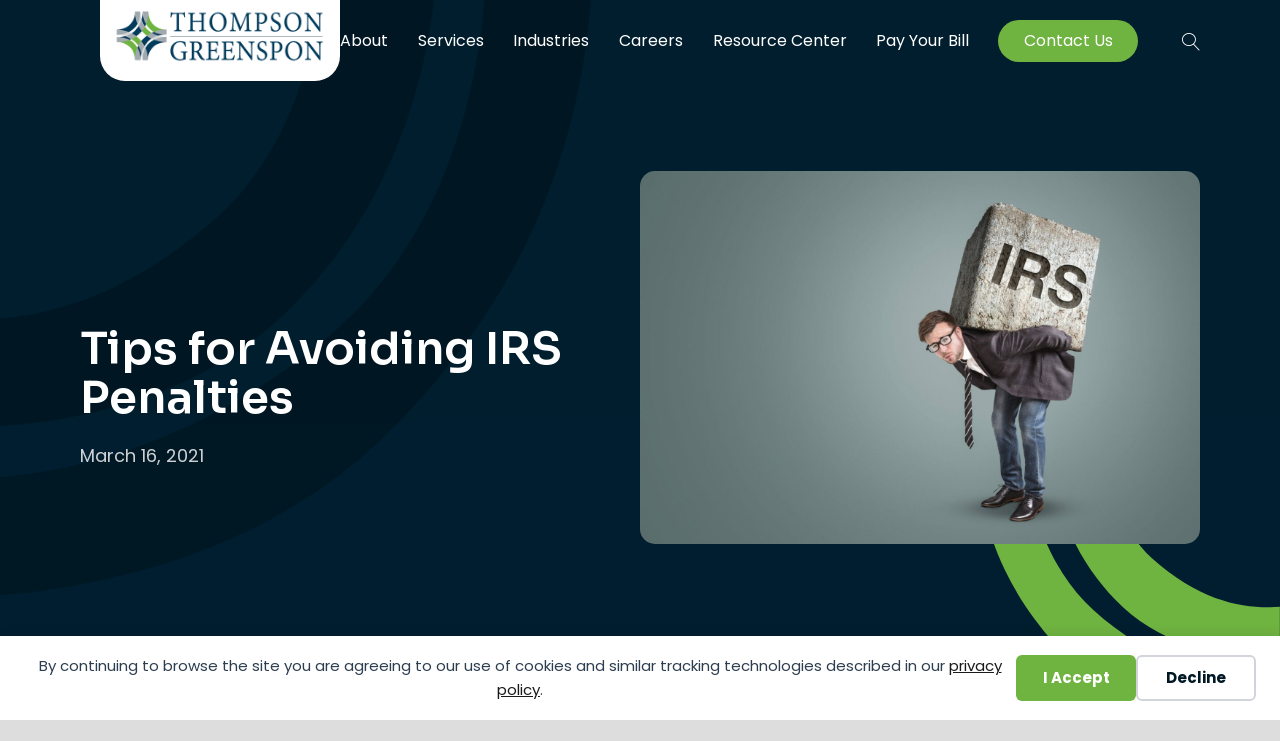

--- FILE ---
content_type: text/html; charset=UTF-8
request_url: https://www.tgccpa.com/tips-for-avoiding-irs-penalties/
body_size: 15761
content:
<!DOCTYPE html>
<html lang="en-US">
<head>
<meta charset="UTF-8" />
<script>
var gform;gform||(document.addEventListener("gform_main_scripts_loaded",function(){gform.scriptsLoaded=!0}),document.addEventListener("gform/theme/scripts_loaded",function(){gform.themeScriptsLoaded=!0}),window.addEventListener("DOMContentLoaded",function(){gform.domLoaded=!0}),gform={domLoaded:!1,scriptsLoaded:!1,themeScriptsLoaded:!1,isFormEditor:()=>"function"==typeof InitializeEditor,callIfLoaded:function(o){return!(!gform.domLoaded||!gform.scriptsLoaded||!gform.themeScriptsLoaded&&!gform.isFormEditor()||(gform.isFormEditor()&&console.warn("The use of gform.initializeOnLoaded() is deprecated in the form editor context and will be removed in Gravity Forms 3.1."),o(),0))},initializeOnLoaded:function(o){gform.callIfLoaded(o)||(document.addEventListener("gform_main_scripts_loaded",()=>{gform.scriptsLoaded=!0,gform.callIfLoaded(o)}),document.addEventListener("gform/theme/scripts_loaded",()=>{gform.themeScriptsLoaded=!0,gform.callIfLoaded(o)}),window.addEventListener("DOMContentLoaded",()=>{gform.domLoaded=!0,gform.callIfLoaded(o)}))},hooks:{action:{},filter:{}},addAction:function(o,r,e,t){gform.addHook("action",o,r,e,t)},addFilter:function(o,r,e,t){gform.addHook("filter",o,r,e,t)},doAction:function(o){gform.doHook("action",o,arguments)},applyFilters:function(o){return gform.doHook("filter",o,arguments)},removeAction:function(o,r){gform.removeHook("action",o,r)},removeFilter:function(o,r,e){gform.removeHook("filter",o,r,e)},addHook:function(o,r,e,t,n){null==gform.hooks[o][r]&&(gform.hooks[o][r]=[]);var d=gform.hooks[o][r];null==n&&(n=r+"_"+d.length),gform.hooks[o][r].push({tag:n,callable:e,priority:t=null==t?10:t})},doHook:function(r,o,e){var t;if(e=Array.prototype.slice.call(e,1),null!=gform.hooks[r][o]&&((o=gform.hooks[r][o]).sort(function(o,r){return o.priority-r.priority}),o.forEach(function(o){"function"!=typeof(t=o.callable)&&(t=window[t]),"action"==r?t.apply(null,e):e[0]=t.apply(null,e)})),"filter"==r)return e[0]},removeHook:function(o,r,t,n){var e;null!=gform.hooks[o][r]&&(e=(e=gform.hooks[o][r]).filter(function(o,r,e){return!!(null!=n&&n!=o.tag||null!=t&&t!=o.priority)}),gform.hooks[o][r]=e)}});
</script>

<meta name='viewport' content='width=device-width, initial-scale=1.0' />
<meta http-equiv='X-UA-Compatible' content='IE=edge' />
<link rel="stylesheet" media="print" onload="this.onload=null;this.media='all';" id="ao_optimized_gfonts" href="https://fonts.googleapis.com/css?family=Poppins%3A300%2C400%2C700%7CSora%3A600&amp;display=swap"><link rel="profile" href="https://gmpg.org/xfn/11" />
<title>Tips for Avoiding IRS Penalties - Thompson Greenspon</title>
<meta name="dc.title" content="Tips for Avoiding IRS Penalties - Thompson Greenspon">
<meta name="dc.description" content="If your job or business has been affected by the COVID-19 pandemic, you may be concerned about your ability to pay taxes on time or to pay a delinquent tax debt. Fortunately, it may be possible to obtain relief from harsh IRS penalties and other consequences of the tax collection&hellip;">
<meta name="dc.relation" content="https://www.tgccpa.com/tips-for-avoiding-irs-penalties/">
<meta name="dc.source" content="https://www.tgccpa.com/">
<meta name="dc.language" content="en_US">
<meta name="description" content="If your job or business has been affected by the COVID-19 pandemic, you may be concerned about your ability to pay taxes on time or to pay a delinquent tax debt. Fortunately, it may be possible to obtain relief from harsh IRS penalties and other consequences of the tax collection&hellip;">
<meta name="robots" content="index, follow, max-snippet:-1, max-image-preview:large, max-video-preview:-1">
<link rel="canonical" href="https://www.tgccpa.com/tips-for-avoiding-irs-penalties/">
<meta property="og:url" content="https://www.tgccpa.com/tips-for-avoiding-irs-penalties/">
<meta property="og:site_name" content="Thompson Greenspon">
<meta property="og:locale" content="en_US">
<meta property="og:type" content="article">
<meta property="og:title" content="Tips for Avoiding IRS Penalties - Thompson Greenspon">
<meta property="og:description" content="If your job or business has been affected by the COVID-19 pandemic, you may be concerned about your ability to pay taxes on time or to pay a delinquent tax debt. Fortunately, it may be possible to obtain relief from harsh IRS penalties and other consequences of the tax collection&hellip;">
<meta property="og:image" content="https://www.tgccpa.com/wp-content/uploads/2021/03/AdobeStock_257069677-min.jpeg">
<meta property="og:image:secure_url" content="https://www.tgccpa.com/wp-content/uploads/2021/03/AdobeStock_257069677-min.jpeg">
<meta property="og:image:width" content="2048">
<meta property="og:image:height" content="1365">
<meta property="og:image:alt" content="Tips for avoiding IRS penalties">
<meta name="twitter:card" content="summary">
<meta name="twitter:title" content="Tips for Avoiding IRS Penalties - Thompson Greenspon">
<meta name="twitter:description" content="If your job or business has been affected by the COVID-19 pandemic, you may be concerned about your ability to pay taxes on time or to pay a delinquent tax debt. Fortunately, it may be possible to obtain relief from harsh IRS penalties and other consequences of the tax collection&hellip;">
<meta name="twitter:image" content="https://www.tgccpa.com/wp-content/uploads/2021/03/AdobeStock_257069677-min-1200x800.jpeg">
<link rel='dns-prefetch' href='//kit.fontawesome.com' />
<link href='https://fonts.gstatic.com' crossorigin rel='preconnect' />
<style id='wp-img-auto-sizes-contain-inline-css'>
img:is([sizes=auto i],[sizes^="auto," i]){contain-intrinsic-size:3000px 1500px}
/*# sourceURL=wp-img-auto-sizes-contain-inline-css */
</style>
<link rel='stylesheet' id='wp-block-library-css' href='https://www.tgccpa.com/wp-includes/css/dist/block-library/style.min.css?ver=6.9' media='all' />
<style id='wp-block-heading-inline-css'>
h1:where(.wp-block-heading).has-background,h2:where(.wp-block-heading).has-background,h3:where(.wp-block-heading).has-background,h4:where(.wp-block-heading).has-background,h5:where(.wp-block-heading).has-background,h6:where(.wp-block-heading).has-background{padding:1.25em 2.375em}h1.has-text-align-left[style*=writing-mode]:where([style*=vertical-lr]),h1.has-text-align-right[style*=writing-mode]:where([style*=vertical-rl]),h2.has-text-align-left[style*=writing-mode]:where([style*=vertical-lr]),h2.has-text-align-right[style*=writing-mode]:where([style*=vertical-rl]),h3.has-text-align-left[style*=writing-mode]:where([style*=vertical-lr]),h3.has-text-align-right[style*=writing-mode]:where([style*=vertical-rl]),h4.has-text-align-left[style*=writing-mode]:where([style*=vertical-lr]),h4.has-text-align-right[style*=writing-mode]:where([style*=vertical-rl]),h5.has-text-align-left[style*=writing-mode]:where([style*=vertical-lr]),h5.has-text-align-right[style*=writing-mode]:where([style*=vertical-rl]),h6.has-text-align-left[style*=writing-mode]:where([style*=vertical-lr]),h6.has-text-align-right[style*=writing-mode]:where([style*=vertical-rl]){rotate:180deg}
/*# sourceURL=https://www.tgccpa.com/wp-includes/blocks/heading/style.min.css */
</style>
<style id='wp-block-list-inline-css'>
ol,ul{box-sizing:border-box}:root :where(.wp-block-list.has-background){padding:1.25em 2.375em}
/*# sourceURL=https://www.tgccpa.com/wp-includes/blocks/list/style.min.css */
</style>
<style id='wp-block-paragraph-inline-css'>
.is-small-text{font-size:.875em}.is-regular-text{font-size:1em}.is-large-text{font-size:2.25em}.is-larger-text{font-size:3em}.has-drop-cap:not(:focus):first-letter{float:left;font-size:8.4em;font-style:normal;font-weight:100;line-height:.68;margin:.05em .1em 0 0;text-transform:uppercase}body.rtl .has-drop-cap:not(:focus):first-letter{float:none;margin-left:.1em}p.has-drop-cap.has-background{overflow:hidden}:root :where(p.has-background){padding:1.25em 2.375em}:where(p.has-text-color:not(.has-link-color)) a{color:inherit}p.has-text-align-left[style*="writing-mode:vertical-lr"],p.has-text-align-right[style*="writing-mode:vertical-rl"]{rotate:180deg}
/*# sourceURL=https://www.tgccpa.com/wp-includes/blocks/paragraph/style.min.css */
</style>
<style id='global-styles-inline-css'>
:root{--wp--preset--aspect-ratio--square: 1;--wp--preset--aspect-ratio--4-3: 4/3;--wp--preset--aspect-ratio--3-4: 3/4;--wp--preset--aspect-ratio--3-2: 3/2;--wp--preset--aspect-ratio--2-3: 2/3;--wp--preset--aspect-ratio--16-9: 16/9;--wp--preset--aspect-ratio--9-16: 9/16;--wp--preset--color--black: #000000;--wp--preset--color--cyan-bluish-gray: #abb8c3;--wp--preset--color--white: #ffffff;--wp--preset--color--pale-pink: #f78da7;--wp--preset--color--vivid-red: #cf2e2e;--wp--preset--color--luminous-vivid-orange: #ff6900;--wp--preset--color--luminous-vivid-amber: #fcb900;--wp--preset--color--light-green-cyan: #7bdcb5;--wp--preset--color--vivid-green-cyan: #00d084;--wp--preset--color--pale-cyan-blue: #8ed1fc;--wp--preset--color--vivid-cyan-blue: #0693e3;--wp--preset--color--vivid-purple: #9b51e0;--wp--preset--color--fl-heading-text: #ffffff;--wp--preset--color--fl-body-bg: #002539;--wp--preset--color--fl-body-text: #000000;--wp--preset--color--fl-accent: #6fb341;--wp--preset--color--fl-accent-hover: #6fb341;--wp--preset--color--fl-topbar-bg: #ffffff;--wp--preset--color--fl-topbar-text: #757575;--wp--preset--color--fl-topbar-link: #2b7bb9;--wp--preset--color--fl-topbar-hover: #2b7bb9;--wp--preset--color--fl-header-bg: #ffffff;--wp--preset--color--fl-header-text: #ffffff;--wp--preset--color--fl-header-link: #ffffff;--wp--preset--color--fl-header-hover: #2b7bb9;--wp--preset--color--fl-nav-bg: #ffffff;--wp--preset--color--fl-nav-link: #757575;--wp--preset--color--fl-nav-hover: #2b7bb9;--wp--preset--color--fl-content-bg: #ffffff;--wp--preset--color--fl-footer-widgets-bg: #ffffff;--wp--preset--color--fl-footer-widgets-text: #757575;--wp--preset--color--fl-footer-widgets-link: #2b7bb9;--wp--preset--color--fl-footer-widgets-hover: #2b7bb9;--wp--preset--color--fl-footer-bg: #ffffff;--wp--preset--color--fl-footer-text: #757575;--wp--preset--color--fl-footer-link: #2b7bb9;--wp--preset--color--fl-footer-hover: #2b7bb9;--wp--preset--gradient--vivid-cyan-blue-to-vivid-purple: linear-gradient(135deg,rgb(6,147,227) 0%,rgb(155,81,224) 100%);--wp--preset--gradient--light-green-cyan-to-vivid-green-cyan: linear-gradient(135deg,rgb(122,220,180) 0%,rgb(0,208,130) 100%);--wp--preset--gradient--luminous-vivid-amber-to-luminous-vivid-orange: linear-gradient(135deg,rgb(252,185,0) 0%,rgb(255,105,0) 100%);--wp--preset--gradient--luminous-vivid-orange-to-vivid-red: linear-gradient(135deg,rgb(255,105,0) 0%,rgb(207,46,46) 100%);--wp--preset--gradient--very-light-gray-to-cyan-bluish-gray: linear-gradient(135deg,rgb(238,238,238) 0%,rgb(169,184,195) 100%);--wp--preset--gradient--cool-to-warm-spectrum: linear-gradient(135deg,rgb(74,234,220) 0%,rgb(151,120,209) 20%,rgb(207,42,186) 40%,rgb(238,44,130) 60%,rgb(251,105,98) 80%,rgb(254,248,76) 100%);--wp--preset--gradient--blush-light-purple: linear-gradient(135deg,rgb(255,206,236) 0%,rgb(152,150,240) 100%);--wp--preset--gradient--blush-bordeaux: linear-gradient(135deg,rgb(254,205,165) 0%,rgb(254,45,45) 50%,rgb(107,0,62) 100%);--wp--preset--gradient--luminous-dusk: linear-gradient(135deg,rgb(255,203,112) 0%,rgb(199,81,192) 50%,rgb(65,88,208) 100%);--wp--preset--gradient--pale-ocean: linear-gradient(135deg,rgb(255,245,203) 0%,rgb(182,227,212) 50%,rgb(51,167,181) 100%);--wp--preset--gradient--electric-grass: linear-gradient(135deg,rgb(202,248,128) 0%,rgb(113,206,126) 100%);--wp--preset--gradient--midnight: linear-gradient(135deg,rgb(2,3,129) 0%,rgb(40,116,252) 100%);--wp--preset--font-size--small: 13px;--wp--preset--font-size--medium: 20px;--wp--preset--font-size--large: 36px;--wp--preset--font-size--x-large: 42px;--wp--preset--spacing--20: 0.44rem;--wp--preset--spacing--30: 0.67rem;--wp--preset--spacing--40: 1rem;--wp--preset--spacing--50: 1.5rem;--wp--preset--spacing--60: 2.25rem;--wp--preset--spacing--70: 3.38rem;--wp--preset--spacing--80: 5.06rem;--wp--preset--shadow--natural: 6px 6px 9px rgba(0, 0, 0, 0.2);--wp--preset--shadow--deep: 12px 12px 50px rgba(0, 0, 0, 0.4);--wp--preset--shadow--sharp: 6px 6px 0px rgba(0, 0, 0, 0.2);--wp--preset--shadow--outlined: 6px 6px 0px -3px rgb(255, 255, 255), 6px 6px rgb(0, 0, 0);--wp--preset--shadow--crisp: 6px 6px 0px rgb(0, 0, 0);}:where(.is-layout-flex){gap: 0.5em;}:where(.is-layout-grid){gap: 0.5em;}body .is-layout-flex{display: flex;}.is-layout-flex{flex-wrap: wrap;align-items: center;}.is-layout-flex > :is(*, div){margin: 0;}body .is-layout-grid{display: grid;}.is-layout-grid > :is(*, div){margin: 0;}:where(.wp-block-columns.is-layout-flex){gap: 2em;}:where(.wp-block-columns.is-layout-grid){gap: 2em;}:where(.wp-block-post-template.is-layout-flex){gap: 1.25em;}:where(.wp-block-post-template.is-layout-grid){gap: 1.25em;}.has-black-color{color: var(--wp--preset--color--black) !important;}.has-cyan-bluish-gray-color{color: var(--wp--preset--color--cyan-bluish-gray) !important;}.has-white-color{color: var(--wp--preset--color--white) !important;}.has-pale-pink-color{color: var(--wp--preset--color--pale-pink) !important;}.has-vivid-red-color{color: var(--wp--preset--color--vivid-red) !important;}.has-luminous-vivid-orange-color{color: var(--wp--preset--color--luminous-vivid-orange) !important;}.has-luminous-vivid-amber-color{color: var(--wp--preset--color--luminous-vivid-amber) !important;}.has-light-green-cyan-color{color: var(--wp--preset--color--light-green-cyan) !important;}.has-vivid-green-cyan-color{color: var(--wp--preset--color--vivid-green-cyan) !important;}.has-pale-cyan-blue-color{color: var(--wp--preset--color--pale-cyan-blue) !important;}.has-vivid-cyan-blue-color{color: var(--wp--preset--color--vivid-cyan-blue) !important;}.has-vivid-purple-color{color: var(--wp--preset--color--vivid-purple) !important;}.has-black-background-color{background-color: var(--wp--preset--color--black) !important;}.has-cyan-bluish-gray-background-color{background-color: var(--wp--preset--color--cyan-bluish-gray) !important;}.has-white-background-color{background-color: var(--wp--preset--color--white) !important;}.has-pale-pink-background-color{background-color: var(--wp--preset--color--pale-pink) !important;}.has-vivid-red-background-color{background-color: var(--wp--preset--color--vivid-red) !important;}.has-luminous-vivid-orange-background-color{background-color: var(--wp--preset--color--luminous-vivid-orange) !important;}.has-luminous-vivid-amber-background-color{background-color: var(--wp--preset--color--luminous-vivid-amber) !important;}.has-light-green-cyan-background-color{background-color: var(--wp--preset--color--light-green-cyan) !important;}.has-vivid-green-cyan-background-color{background-color: var(--wp--preset--color--vivid-green-cyan) !important;}.has-pale-cyan-blue-background-color{background-color: var(--wp--preset--color--pale-cyan-blue) !important;}.has-vivid-cyan-blue-background-color{background-color: var(--wp--preset--color--vivid-cyan-blue) !important;}.has-vivid-purple-background-color{background-color: var(--wp--preset--color--vivid-purple) !important;}.has-black-border-color{border-color: var(--wp--preset--color--black) !important;}.has-cyan-bluish-gray-border-color{border-color: var(--wp--preset--color--cyan-bluish-gray) !important;}.has-white-border-color{border-color: var(--wp--preset--color--white) !important;}.has-pale-pink-border-color{border-color: var(--wp--preset--color--pale-pink) !important;}.has-vivid-red-border-color{border-color: var(--wp--preset--color--vivid-red) !important;}.has-luminous-vivid-orange-border-color{border-color: var(--wp--preset--color--luminous-vivid-orange) !important;}.has-luminous-vivid-amber-border-color{border-color: var(--wp--preset--color--luminous-vivid-amber) !important;}.has-light-green-cyan-border-color{border-color: var(--wp--preset--color--light-green-cyan) !important;}.has-vivid-green-cyan-border-color{border-color: var(--wp--preset--color--vivid-green-cyan) !important;}.has-pale-cyan-blue-border-color{border-color: var(--wp--preset--color--pale-cyan-blue) !important;}.has-vivid-cyan-blue-border-color{border-color: var(--wp--preset--color--vivid-cyan-blue) !important;}.has-vivid-purple-border-color{border-color: var(--wp--preset--color--vivid-purple) !important;}.has-vivid-cyan-blue-to-vivid-purple-gradient-background{background: var(--wp--preset--gradient--vivid-cyan-blue-to-vivid-purple) !important;}.has-light-green-cyan-to-vivid-green-cyan-gradient-background{background: var(--wp--preset--gradient--light-green-cyan-to-vivid-green-cyan) !important;}.has-luminous-vivid-amber-to-luminous-vivid-orange-gradient-background{background: var(--wp--preset--gradient--luminous-vivid-amber-to-luminous-vivid-orange) !important;}.has-luminous-vivid-orange-to-vivid-red-gradient-background{background: var(--wp--preset--gradient--luminous-vivid-orange-to-vivid-red) !important;}.has-very-light-gray-to-cyan-bluish-gray-gradient-background{background: var(--wp--preset--gradient--very-light-gray-to-cyan-bluish-gray) !important;}.has-cool-to-warm-spectrum-gradient-background{background: var(--wp--preset--gradient--cool-to-warm-spectrum) !important;}.has-blush-light-purple-gradient-background{background: var(--wp--preset--gradient--blush-light-purple) !important;}.has-blush-bordeaux-gradient-background{background: var(--wp--preset--gradient--blush-bordeaux) !important;}.has-luminous-dusk-gradient-background{background: var(--wp--preset--gradient--luminous-dusk) !important;}.has-pale-ocean-gradient-background{background: var(--wp--preset--gradient--pale-ocean) !important;}.has-electric-grass-gradient-background{background: var(--wp--preset--gradient--electric-grass) !important;}.has-midnight-gradient-background{background: var(--wp--preset--gradient--midnight) !important;}.has-small-font-size{font-size: var(--wp--preset--font-size--small) !important;}.has-medium-font-size{font-size: var(--wp--preset--font-size--medium) !important;}.has-large-font-size{font-size: var(--wp--preset--font-size--large) !important;}.has-x-large-font-size{font-size: var(--wp--preset--font-size--x-large) !important;}
/*# sourceURL=global-styles-inline-css */
</style>

<style id='classic-theme-styles-inline-css'>
/*! This file is auto-generated */
.wp-block-button__link{color:#fff;background-color:#32373c;border-radius:9999px;box-shadow:none;text-decoration:none;padding:calc(.667em + 2px) calc(1.333em + 2px);font-size:1.125em}.wp-block-file__button{background:#32373c;color:#fff;text-decoration:none}
/*# sourceURL=/wp-includes/css/classic-themes.min.css */
</style>
<style id='font-awesome-svg-styles-default-inline-css'>
.svg-inline--fa {
  display: inline-block;
  height: 1em;
  overflow: visible;
  vertical-align: -.125em;
}
/*# sourceURL=font-awesome-svg-styles-default-inline-css */
</style>
<link rel='stylesheet' id='font-awesome-svg-styles-css' href='https://www.tgccpa.com/wp-content/cache/autoptimize/css/autoptimize_single_6f1418503426e633c1ba7a8e7819a9b3.css' media='all' />
<style id='font-awesome-svg-styles-inline-css'>
   .wp-block-font-awesome-icon svg::before,
   .wp-rich-text-font-awesome-icon svg::before {content: unset;}
/*# sourceURL=font-awesome-svg-styles-inline-css */
</style>
<link rel='stylesheet' id='yoko-sso-frontend-css' href='https://www.tgccpa.com/wp-content/cache/autoptimize/css/autoptimize_single_4353a982b17c919e851f43bb9256a19b.css?ver=1.0' media='all' />
<link rel='stylesheet' id='jquery-magnificpopup-css' href='https://www.tgccpa.com/wp-content/plugins/bb-plugin/css/jquery.magnificpopup.min.css?ver=2.9.4.1' media='all' />
<link rel='stylesheet' id='ultimate-icons-css' href='https://www.tgccpa.com/wp-content/cache/autoptimize/css/autoptimize_single_f553fbb2b753450e2ba5d3b51f97b48c.css?ver=2.9.4.1' media='all' />
<link rel='stylesheet' id='icon-1614826904-css' href='https://www.tgccpa.com/wp-content/cache/autoptimize/css/autoptimize_single_5ae48e73642ee30a487f0cb8da24940b.css?ver=2.9.4.1' media='all' />
<link rel='stylesheet' id='fl-builder-layout-bundle-843982f495ecc4afb4d1e73431567161-css' href='https://www.tgccpa.com/wp-content/cache/autoptimize/css/autoptimize_single_0c528d5a205893c496a43a391a235836.css?ver=2.9.4.1-1.5.2.1' media='all' />
<link rel='stylesheet' id='linearicons-css' href='https://www.tgccpa.com/wp-content/cache/autoptimize/css/autoptimize_single_5ae48e73642ee30a487f0cb8da24940b.css?ver=1.0.0' media='all' />
<link rel='stylesheet' id='base-css' href='https://www.tgccpa.com/wp-content/themes/bb-theme/css/base.min.css?ver=1.7.19.1' media='all' />
<link rel='stylesheet' id='fl-automator-skin-css' href='https://www.tgccpa.com/wp-content/cache/autoptimize/css/autoptimize_single_7617231430d311816080a981a3cc3f98.css?ver=1.7.19.1' media='all' />
<link rel='stylesheet' id='fl-child-theme-looks-css' href='https://www.tgccpa.com/wp-content/cache/autoptimize/css/autoptimize_single_478ed8dbe111939f6902d867816abb0d.css?ver=6.9' media='all' />
<link rel='stylesheet' id='fl-child-theme-utility-css' href='https://www.tgccpa.com/wp-content/cache/autoptimize/css/autoptimize_single_a873bb3be8ced993f971ae96ba4ef8c3.css?ver=6.9' media='all' />
<link rel='stylesheet' id='fl-child-theme-css' href='https://www.tgccpa.com/wp-content/cache/autoptimize/css/autoptimize_single_36c7416c41b9bc9195cf71695c8e2bdb.css?ver=6.9' media='all' />

<script src="https://www.tgccpa.com/wp-includes/js/jquery/jquery.min.js?ver=3.7.1" id="jquery-core-js"></script>
<script defer crossorigin="anonymous" src="https://kit.fontawesome.com/7750e4f5a9.js" id="font-awesome-official-js"></script>
<link rel="https://api.w.org/" href="https://www.tgccpa.com/wp-json/" /><link rel="alternate" title="JSON" type="application/json" href="https://www.tgccpa.com/wp-json/wp/v2/posts/4119" /><style>.breadcrumb {list-style:none;margin:0;padding-inline-start:0;}.breadcrumb li {margin:0;display:inline-block;position:relative;}.breadcrumb li::after{content:' / ';margin-left:5px;margin-right:5px;}.breadcrumb li:last-child::after{display:none}</style><link rel="icon" href="https://www.tgccpa.com/wp-content/uploads/2023/01/cropped-TGC-CPA-favicon-32x32.png" sizes="32x32" />
<link rel="icon" href="https://www.tgccpa.com/wp-content/uploads/2023/01/cropped-TGC-CPA-favicon-192x192.png" sizes="192x192" />
<link rel="apple-touch-icon" href="https://www.tgccpa.com/wp-content/uploads/2023/01/cropped-TGC-CPA-favicon-180x180.png" />
<meta name="msapplication-TileImage" content="https://www.tgccpa.com/wp-content/uploads/2023/01/cropped-TGC-CPA-favicon-270x270.png" />
		<style id="wp-custom-css">
			.facetwp-pager {
	display: flex;
	align-items: center;
	justify-content: center;
}
.facetwp-pager a.facetwp-page {
	background: rgba(255, 255, 255, 0.04);
	border: 1px solid rgba(255, 255, 255, 0.1);
	border-radius: 4px;
	padding: 8px 16px;
	color: rgba(255, 255, 255, 0.7);
	font-size: 16px;
}
.facetwp-pager a.facetwp-page.active,
.facetwp-pager a.facetwp-page:hover {
	background: rgba(255, 255, 255, 0.12);
	border: 1px solid #BFB831;
	color: #FFFFFF !important;
	font-weight: normal;
}

.fl-module.banner-main-subtitle p {
    z-index: 10;
    position: relative;
}		</style>
		<noscript><style>.perfmatters-lazy[data-src]{display:none !important;}</style></noscript><style>.perfmatters-lazy-youtube{position:relative;width:100%;max-width:100%;height:0;padding-bottom:56.23%;overflow:hidden}.perfmatters-lazy-youtube img{position:absolute;top:0;right:0;bottom:0;left:0;display:block;width:100%;max-width:100%;height:auto;margin:auto;border:none;cursor:pointer;transition:.5s all;-webkit-transition:.5s all;-moz-transition:.5s all}.perfmatters-lazy-youtube img:hover{-webkit-filter:brightness(75%)}.perfmatters-lazy-youtube .play{position:absolute;top:50%;left:50%;right:auto;width:68px;height:48px;margin-left:-34px;margin-top:-24px;background:url(https://www.tgccpa.com/wp-content/plugins/perfmatters/img/youtube.svg) no-repeat;background-position:center;background-size:cover;pointer-events:none;filter:grayscale(1)}.perfmatters-lazy-youtube:hover .play{filter:grayscale(0)}.perfmatters-lazy-youtube iframe{position:absolute;top:0;left:0;width:100%;height:100%;z-index:99}</style><!-- Google tag (gtag.js) -->
<script async src="https://www.googletagmanager.com/gtag/js?id=G-5L8WDSKF2W"></script>
<script>
  window.dataLayer = window.dataLayer || [];
  function gtag(){dataLayer.push(arguments);}
  gtag('js', new Date());

  gtag('config', 'G-5L8WDSKF2W');
</script>
</head>
<body class="wp-singular post-template-default single single-post postid-4119 single-format-standard wp-theme-bb-theme wp-child-theme-yoko-TGCCPA-child fl-builder-2-9-4-1 fl-themer-1-5-2-1 fl-theme-1-7-19-1 fl-no-js use-lock-icons fl-theme-builder-singular fl-theme-builder-singular-single-post-default fl-theme-builder-footer fl-theme-builder-footer-footer fl-theme-builder-header fl-theme-builder-header-header has-featured-image visible-banner fl-framework-base fl-preset-default fl-full-width fl-has-sidebar fl-scroll-to-top fl-search-active fl-submenu-toggle fl-nav-collapse-menu has-blocks" itemscope="itemscope" itemtype="https://schema.org/WebPage">
<div data-nosnippet class="seopress-user-consent seopress-user-message seopress-user-consent-hide">
        <p>By continuing to browse the site you are agreeing to our use of cookies and similar tracking technologies described in our <a href="/privacy-policy/">privacy policy</a>.</p>
        <p>
            <button id="seopress-user-consent-accept" type="button">I Accept</button>
            <button type="button" id="seopress-user-consent-close">Decline</button>
        </p>
    </div><div class="seopress-user-consent-backdrop seopress-user-consent-hide"></div><style>.seopress-user-consent {position: fixed;z-index: 8000;display: inline-flex;flex-direction: column;justify-content: center;border: none;box-sizing: border-box;left: 0;right: 0;width: 100%;padding: 18px 24px;bottom:0;text-align:center;background:#FFFFFF;box-shadow: 0 -2px 10px rgba(0, 0, 0, 0.08);}@media (max-width: 782px) {.seopress-user-consent {padding: 16px;}.seopress-user-consent.seopress-user-message {flex-direction: column !important;align-items: stretch;gap: 16px;}.seopress-user-consent.seopress-user-message p:first-child {margin: 0 !important;text-align: center;}.seopress-user-consent.seopress-user-message p:last-child {width: 100%; flex-direction: column;justify-content: stretch;gap: 10px;}.seopress-user-consent.seopress-user-message button {width: 100% !important;min-width: auto !important;}}}.seopress-user-consent.seopress-user-message p:first-child {margin: 0;line-height: 1.6;flex: 1;}.seopress-user-consent p {margin: 0;font-size: 15px;line-height: 1.6;color:#2c3e50;}.seopress-user-consent a{color:#1a1a1a;text-decoration: underline;font-weight: 500;}.seopress-user-consent a:hover{text-decoration: none;opacity: 0.7;}.seopress-user-consent.seopress-user-message {flex-direction: row;align-items: center;gap: 24px;}.seopress-user-consent.seopress-user-message p:last-child {display: flex;gap: 12px;justify-content: flex-end;flex-wrap: nowrap;margin: 0;flex-shrink: 0;}.seopress-user-consent button {padding: 12px 24px;border: none;border-radius: 6px;font-size: 15px;font-weight: 600;cursor: pointer;transition: all 0.2s ease;flex: 0 1 auto;min-width: 120px;background:#1a1a1a;color:#ffffff;}.seopress-user-consent button:hover{transform: translateY(-1px);box-shadow: 0 2px 8px rgba(0, 0, 0, 0.15);background:#000000;}#seopress-user-consent-close{border: 2px solid #d1d5db !important;background:#ffffff;color:#374151;}#seopress-user-consent-close:hover{background:#f9fafb;border-color: #9ca3af !important;color:#1f2937;}@media (max-width: 480px) {.seopress-user-consent.seopress-user-message p:last-child {flex-direction: column;}.seopress-user-consent button {width: 100%;min-width: auto;}}.seopress-user-consent-hide{display:none !important;}.seopress-edit-choice{
        background: none;
        justify-content: flex-start;
        align-items: flex-start;
        z-index: 7999;
        border: none;
        width: auto;
        transform: none !important;
        left: 20px !important;
        right: auto !important;
        bottom: 20px;
        top: auto;
        box-shadow: none;
        padding: 0;
    }</style><a aria-label="Skip to content" class="fl-screen-reader-text" href="#fl-main-content">Skip to content</a><div class="fl-page">
	<header class="fl-builder-content fl-builder-content-1521 fl-builder-global-templates-locked" data-post-id="1521" data-type="header" data-sticky="1" data-sticky-on="" data-sticky-breakpoint="medium" data-shrink="0" data-overlay="0" data-overlay-bg="transparent" data-shrink-image-height="50px" role="banner" itemscope="itemscope" itemtype="http://schema.org/WPHeader"><div id="header-scroll-up" class="fl-row fl-row-full-width fl-row-bg-none fl-node-9g2taywjb3of fl-row-default-height fl-row-align-center" data-node="9g2taywjb3of">
	<div class="fl-row-content-wrap">
								<div class="fl-row-content fl-row-fixed-width fl-node-content">
		
<div class="fl-col-group fl-node-8vo52ixu7cmb fl-col-group-equal-height fl-col-group-align-center fl-col-group-custom-width" data-node="8vo52ixu7cmb">
			<div class="fl-col fl-node-8n0kxf5sdpli fl-col-bg-color fl-col-small-custom-width fl-col-has-cols col-header" data-node="8n0kxf5sdpli">
	<div class="fl-col-content fl-node-content">
<div class="fl-col-group fl-node-2dc6qz9pgbjf fl-col-group-nested fl-col-group-equal-height fl-col-group-align-center fl-col-group-custom-width" data-node="2dc6qz9pgbjf">
			<div class="fl-col fl-node-f0ak48lvo3su fl-col-bg-color fl-col-small fl-col-small-full-width fl-col-small-custom-width col-logo" data-node="f0ak48lvo3su">
	<div class="fl-col-content fl-node-content"><div id="logo" class="fl-module fl-module-photo fl-node-lqrygbcn92ok header-logo" data-node="lqrygbcn92ok">
	<div class="fl-module-content fl-node-content">
		<div class="fl-photo fl-photo-align-left" itemscope itemtype="https://schema.org/ImageObject">
	<div class="fl-photo-content fl-photo-img-webp">
				<a href="https://www.tgccpa.com" target="_self" itemprop="url">
				<img decoding="async" class="fl-photo-img wp-image-10287 size-full" src="https://www.tgccpa.com/wp-content/uploads/2023/01/tgc_logo.webp" alt="TGC CPA logo" itemprop="image" height="122" width="480" title="tgc_logo"  data-no-lazy="1" />
				</a>
					</div>
	</div>
	</div>
</div>
</div>
</div>
			<div class="fl-col fl-node-qvrnig5bam71 fl-col-bg-color fl-col-small fl-col-small-full-width col-menu" data-node="qvrnig5bam71">
	<div class="fl-col-content fl-node-content"><div class="fl-module fl-module-menu fl-node-nsya872tkxhz header-menu" data-node="nsya872tkxhz">
	<div class="fl-module-content fl-node-content">
		<div class="fl-menu fl-menu-responsive-toggle-medium-mobile">
	<button class="fl-menu-mobile-toggle hamburger" aria-label="Menu"><span class="fl-menu-icon svg-container"><svg version="1.1" class="hamburger-menu" xmlns="http://www.w3.org/2000/svg" xmlns:xlink="http://www.w3.org/1999/xlink" viewBox="0 0 512 512">
<rect class="fl-hamburger-menu-top" width="512" height="102"/>
<rect class="fl-hamburger-menu-middle" y="205" width="512" height="102"/>
<rect class="fl-hamburger-menu-bottom" y="410" width="512" height="102"/>
</svg>
</span></button>	<div class="fl-clear"></div>
	<nav aria-label="Menu" itemscope="itemscope" itemtype="https://schema.org/SiteNavigationElement"><ul id="menu-main-navigation" class="menu fl-menu-horizontal fl-toggle-none"><li id="menu-item-1080" class="menu-item menu-item-type-post_type menu-item-object-page menu-item-has-children fl-has-submenu"><div class="fl-has-submenu-container"><a href="https://www.tgccpa.com/about/">About</a><span class="fl-menu-toggle"></span></div><ul class="sub-menu">	<li id="menu-item-1081" class="menu-item menu-item-type-post_type menu-item-object-page"><a href="https://www.tgccpa.com/about/team/">Meet Our Team</a></li>	<li id="menu-item-1083" class="menu-item menu-item-type-post_type menu-item-object-page"><a href="https://www.tgccpa.com/about/in-the-community/">In The Community</a></li></ul></li><li id="menu-item-1084" class="menu-item menu-item-type-post_type menu-item-object-page menu-item-has-children fl-has-submenu"><div class="fl-has-submenu-container"><a href="https://www.tgccpa.com/services/">Services</a><span class="fl-menu-toggle"></span></div><ul class="sub-menu">	<li id="menu-item-1085" class="menu-item menu-item-type-post_type menu-item-object-page menu-item-has-children fl-has-submenu"><div class="fl-has-submenu-container"><a href="https://www.tgccpa.com/services/tax-services/">Tax</a><span class="fl-menu-toggle"></span></div><ul class="sub-menu">		<li id="menu-item-1086" class="menu-item menu-item-type-post_type menu-item-object-page"><a href="https://www.tgccpa.com/services/tax-services/tax-planning/">Tax Planning &#038; Preparation</a></li>		<li id="menu-item-1087" class="menu-item menu-item-type-post_type menu-item-object-page"><a href="https://www.tgccpa.com/services/tax-services/irs-representation/">IRS Representation</a></li>		<li id="menu-item-1088" class="menu-item menu-item-type-post_type menu-item-object-page"><a href="https://www.tgccpa.com/services/tax-services/estate-planning/">Estate Planning</a></li>		<li id="menu-item-1089" class="menu-item menu-item-type-post_type menu-item-object-page"><a href="https://www.tgccpa.com/services/tax-services/rd-tax-credits/">R&#038;D Tax Credits</a></li>		<li id="menu-item-1090" class="menu-item menu-item-type-post_type menu-item-object-page"><a href="https://www.tgccpa.com/services/tax-services/cost-segregation/">Cost Segregation</a></li></ul></li>	<li id="menu-item-1091" class="menu-item menu-item-type-post_type menu-item-object-page menu-item-has-children fl-has-submenu"><div class="fl-has-submenu-container"><a href="https://www.tgccpa.com/services/financial-reporting-assurance/">Financial Reporting &#038; Assurance</a><span class="fl-menu-toggle"></span></div><ul class="sub-menu">		<li id="menu-item-1092" class="menu-item menu-item-type-post_type menu-item-object-page"><a href="https://www.tgccpa.com/services/financial-reporting-assurance/audits-reviews-compilations/">Audits, Reviews, &#038; Compilations</a></li>		<li id="menu-item-1093" class="menu-item menu-item-type-post_type menu-item-object-page"><a href="https://www.tgccpa.com/services/financial-reporting-assurance/overhead-rate-for-audits/">Overhead Rate Audits &#038; FAR Compliance</a></li>		<li id="menu-item-1094" class="menu-item menu-item-type-post_type menu-item-object-page"><a href="https://www.tgccpa.com/services/financial-reporting-assurance/bank-financing/">Bank Financing</a></li>		<li id="menu-item-1095" class="menu-item menu-item-type-post_type menu-item-object-page"><a href="https://www.tgccpa.com/services/financial-reporting-assurance/internal-controls/">Internal Controls</a></li>		<li id="menu-item-1096" class="menu-item menu-item-type-post_type menu-item-object-page"><a href="https://www.tgccpa.com/services/financial-reporting-assurance/lease-accounting-standards/">Lease Accounting Standards</a></li>		<li id="menu-item-6931" class="menu-item menu-item-type-post_type menu-item-object-page"><a href="https://www.tgccpa.com/services/financial-reporting-assurance/sf-1408-pre-award-survey-audits-and-examinations/">SF 1408 Pre-award Survey Audits and Examinations</a></li></ul></li>	<li id="menu-item-1097" class="menu-item menu-item-type-post_type menu-item-object-page menu-item-has-children fl-has-submenu"><div class="fl-has-submenu-container"><a href="https://www.tgccpa.com/services/advisory-services/">Advisory</a><span class="fl-menu-toggle"></span></div><ul class="sub-menu">		<li id="menu-item-1098" class="menu-item menu-item-type-post_type menu-item-object-page"><a href="https://www.tgccpa.com/services/advisory-services/new-business-formation/">New Business Formation</a></li>		<li id="menu-item-1099" class="menu-item menu-item-type-post_type menu-item-object-page"><a href="https://www.tgccpa.com/services/advisory-services/business-planning/">Business Planning</a></li>		<li id="menu-item-1100" class="menu-item menu-item-type-post_type menu-item-object-page"><a href="https://www.tgccpa.com/services/advisory-services/succession-planning/">Succession Planning</a></li>		<li id="menu-item-1101" class="menu-item menu-item-type-post_type menu-item-object-page"><a href="https://www.tgccpa.com/services/advisory-services/mergers-acquisitions/">Mergers &#038; Acquisitions</a></li>		<li id="menu-item-11403" class="menu-item menu-item-type-post_type menu-item-object-page"><a href="https://www.tgccpa.com/services/advisory-services/employee-retention-tax-credit-assistance/">Employee Retention Tax Credit Assistance</a></li>		<li id="menu-item-1102" class="menu-item menu-item-type-post_type menu-item-object-page"><a href="https://www.tgccpa.com/services/advisory-services/ppp-loan-assistance/">Paycheck Protection Program (PPP) Loan Assistance</a></li></ul></li>	<li id="menu-item-1103" class="menu-item menu-item-type-post_type menu-item-object-page"><a href="https://www.tgccpa.com/services/caas/">Client Accounting &#038; Advisory Services</a></li>	<li id="menu-item-1104" class="menu-item menu-item-type-post_type menu-item-object-page"><a href="https://www.tgccpa.com/services/employee-benefits-planning-and-audits/">Employee Benefits Planning &#038; Audits</a></li></ul></li><li id="menu-item-1112" class="menu-item menu-item-type-post_type menu-item-object-page menu-item-has-children fl-has-submenu"><div class="fl-has-submenu-container"><a href="https://www.tgccpa.com/industries/">Industries</a><span class="fl-menu-toggle"></span></div><ul class="sub-menu">	<li id="menu-item-1113" class="menu-item menu-item-type-post_type menu-item-object-page"><a href="https://www.tgccpa.com/industries/construction-real-estate/">Construction &#038; Real Estate</a></li>	<li id="menu-item-1114" class="menu-item menu-item-type-post_type menu-item-object-page"><a href="https://www.tgccpa.com/industries/government-contracting/">Government Contracting</a></li>	<li id="menu-item-1115" class="menu-item menu-item-type-post_type menu-item-object-page"><a href="https://www.tgccpa.com/industries/nonprofits/">Nonprofit</a></li>	<li id="menu-item-1116" class="menu-item menu-item-type-post_type menu-item-object-page"><a href="https://www.tgccpa.com/industries/professional-services/">Professional Services</a></li></ul></li><li id="menu-item-1117" class="menu-item menu-item-type-post_type menu-item-object-page menu-item-has-children fl-has-submenu"><div class="fl-has-submenu-container"><a href="https://www.tgccpa.com/careers/">Careers</a><span class="fl-menu-toggle"></span></div><ul class="sub-menu">	<li id="menu-item-14998" class="menu-item menu-item-type-post_type menu-item-object-page"><a href="https://www.tgccpa.com/careers/join-our-team/">Join Our Team</a></li>	<li id="menu-item-15049" class="menu-item menu-item-type-post_type menu-item-object-page"><a href="https://www.tgccpa.com/careers/internship-program/">Internship Program</a></li></ul></li><li id="menu-item-1105" class="menu-item menu-item-type-post_type menu-item-object-page menu-item-has-children fl-has-submenu"><div class="fl-has-submenu-container"><a href="https://www.tgccpa.com/resource-center/">Resource Center</a><span class="fl-menu-toggle"></span></div><ul class="sub-menu">	<li id="menu-item-1106" class="menu-item menu-item-type-post_type menu-item-object-page"><a href="https://www.tgccpa.com/resource-center/construction-resources/">Construction Resources</a></li>	<li id="menu-item-1111" class="menu-item menu-item-type-post_type menu-item-object-page"><a href="https://www.tgccpa.com/blog/">Blog</a></li>	<li id="menu-item-12672" class="menu-item menu-item-type-post_type menu-item-object-page menu-item-has-children fl-has-submenu"><div class="fl-has-submenu-container"><a href="https://www.tgccpa.com/resource-center/digital-client-resources/">Digital Client Resources</a><span class="fl-menu-toggle"></span></div><ul class="sub-menu">		<li id="menu-item-12671" class="menu-item menu-item-type-post_type menu-item-object-page"><a href="https://www.tgccpa.com/resource-center/digital-client-resources/suralink/">Suralink</a></li>		<li id="menu-item-12670" class="menu-item menu-item-type-post_type menu-item-object-page"><a href="https://www.tgccpa.com/resource-center/digital-client-resources/sharefile/">ShareFile</a></li>		<li id="menu-item-12669" class="menu-item menu-item-type-post_type menu-item-object-page"><a href="https://www.tgccpa.com/resource-center/digital-client-resources/rightsignature/">RightSignature</a></li></ul></li>	<li id="menu-item-9757" class="menu-item menu-item-type-post_type menu-item-object-page menu-item-has-children fl-has-submenu"><div class="fl-has-submenu-container"><a href="https://www.tgccpa.com/tax-payment-links/">Tax Payment Links</a><span class="fl-menu-toggle"></span></div><ul class="sub-menu">		<li id="menu-item-9755" class="menu-item menu-item-type-post_type menu-item-object-page"><a href="https://www.tgccpa.com/tax-payment-links/businesses/">Tax Payment Links for Businesses</a></li>		<li id="menu-item-9756" class="menu-item menu-item-type-post_type menu-item-object-page"><a href="https://www.tgccpa.com/tax-payment-links/individuals/">Tax Payment Links for Individuals</a></li></ul></li></ul></li><li id="menu-item-1121" class="menu-item menu-item-type-post_type menu-item-object-page"><a href="https://www.tgccpa.com/make-a-payment/">Pay Your Bill</a></li><li id="menu-item-1122" class="button menu-item menu-item-type-post_type menu-item-object-page"><a href="https://www.tgccpa.com/contact/">Contact Us</a></li></ul></nav></div>
	</div>
</div>
</div>
</div>
			<div class="fl-col fl-node-her76m0ybpfg fl-col-bg-color fl-col-small fl-col-small-full-width col-search" data-node="her76m0ybpfg">
	<div class="fl-col-content fl-node-content"><div class="fl-module fl-module-search fl-node-drq2n96mkzgt" data-node="drq2n96mkzgt">
	<div class="fl-module-content fl-node-content">
		<div class="fl-search-form fl-search-form-button fl-search-button-expand fl-search-button-center fl-search-button-expand-left fl-search-form-width-full"
	>
	<div class="fl-search-form-wrap">
		<div class="fl-search-form-fields">
			<div class="fl-search-form-input-wrap">
				<form role="search" aria-label="Search form" method="get" action="https://www.tgccpa.com/">
	<div class="fl-form-field">
		<input type="search" aria-label="Search input" class="fl-search-text" placeholder="" value="" name="s" />

			</div>
	</form>
			</div>
			<div  class="fl-button-wrap fl-button-width-auto fl-button-center fl-button-has-icon">
			<a href="#" target="_self" class="fl-button">
					<i class="fl-button-icon fl-button-icon-before linicon-magnifier" aria-hidden="true"></i>
							</a>
	</div>
		</div>
	</div>
</div>
	</div>
</div>
</div>
</div>
	</div>
</div>
</div>
	</div>
		</div>
	</div>
</div>
</header><div class="uabb-js-breakpoint" style="display: none;"></div>	<div id="fl-main-content" class="fl-page-content" itemprop="mainContentOfPage" role="main">

		<div class="fl-builder-content fl-builder-content-717 fl-builder-global-templates-locked" data-post-id="717"><div class="fl-row fl-row-full-width fl-row-bg-none fl-node-kgefilh4yp82 fl-row-default-height fl-row-align-bottom banner-main banner-default" data-node="kgefilh4yp82">
	<div class="fl-row-content-wrap">
								<div class="fl-row-content fl-row-fixed-width fl-node-content">
		
<div class="fl-col-group fl-node-yrtzgi2aubqh" data-node="yrtzgi2aubqh">
			<div class="fl-col fl-node-0vrl4t63w7ya fl-col-bg-color" data-node="0vrl4t63w7ya">
	<div class="fl-col-content fl-node-content"><div class="fl-module fl-module-photo fl-node-u1jbgp76wa0s asset-background banner-main-asset-top" data-node="u1jbgp76wa0s">
	<div class="fl-module-content fl-node-content">
		<div class="fl-photo fl-photo-align-left" itemscope itemtype="https://schema.org/ImageObject">
	<div class="fl-photo-content fl-photo-img-svg">
				<noscript><img decoding="async" class="fl-photo-img wp-image-1725 size-full" src="https://www.tgccpa.com/wp-content/uploads/2021/03/banner-main-asset-top.svg" alt="Banner main top asset" itemprop="image" title="banner-main-asset-top"  /></noscript><img decoding="async" class="lazyload fl-photo-img wp-image-1725 size-full" src='data:image/svg+xml,%3Csvg%20xmlns=%22http://www.w3.org/2000/svg%22%20viewBox=%220%200%20210%20140%22%3E%3C/svg%3E' data-src="https://www.tgccpa.com/wp-content/uploads/2021/03/banner-main-asset-top.svg" alt="Banner main top asset" itemprop="image" title="banner-main-asset-top"  />
					</div>
	</div>
	</div>
</div>
</div>
</div>
	</div>

<div class="fl-col-group fl-node-ujilbvs27zmq" data-node="ujilbvs27zmq">
			<div class="fl-col fl-node-10gx48ti7os6 fl-col-bg-color fl-col-has-cols" data-node="10gx48ti7os6">
	<div class="fl-col-content fl-node-content">
<div class="fl-col-group fl-node-rw2jyk109xzc fl-col-group-nested fl-col-group-equal-height fl-col-group-align-center fl-col-group-custom-width" data-node="rw2jyk109xzc">
			<div class="fl-col fl-node-0t342ldyihbr fl-col-bg-color fl-col-small fl-col-small-full-width fl-col-small-custom-width col-content" data-node="0t342ldyihbr">
	<div class="fl-col-content fl-node-content"><div class="fl-module fl-module-heading fl-node-wqopdi7l3689 banner-main-title" data-node="wqopdi7l3689">
	<div class="fl-module-content fl-node-content">
		<h2 class="fl-heading">
		<span class="fl-heading-text">Tips for Avoiding IRS Penalties</span>
	</h2>
	</div>
</div>
<div class="fl-module fl-module-rich-text fl-node-kjwoun2tcp0a banner-archive-date" data-node="kjwoun2tcp0a">
	<div class="fl-module-content fl-node-content">
		<div class="fl-rich-text">
	<p>March 16, 2021</p>
</div>
	</div>
</div>
<div class="fl-module fl-module-rich-text fl-node-vtbhcluy8rxw banner-archive-author" data-node="vtbhcluy8rxw">
	<div class="fl-module-content fl-node-content">
		<div class="fl-rich-text">
	<p></p>
</div>
	</div>
</div>
</div>
</div>
			<div class="fl-col fl-node-0mdanef1uyjr fl-col-bg-color fl-col-small fl-col-small-full-width fl-col-small-custom-width col-img" data-node="0mdanef1uyjr">
	<div class="fl-col-content fl-node-content"><div class="fl-module fl-module-photo fl-node-pbjfh5s0aitr banner-main-img" data-node="pbjfh5s0aitr">
	<div class="fl-module-content fl-node-content">
		<div class="fl-photo fl-photo-align-center" itemscope itemtype="https://schema.org/ImageObject">
	<div class="fl-photo-content fl-photo-img-jpeg">
				<noscript><img decoding="async" class="fl-photo-img wp-image-4120 size-full" src="https://www.tgccpa.com/wp-content/uploads/2021/03/AdobeStock_257069677-min.jpeg" alt="Tips for avoiding IRS penalties" itemprop="image" height="1365" width="2048" title="AdobeStock_257069677-min" srcset="https://www.tgccpa.com/wp-content/uploads/2021/03/AdobeStock_257069677-min.jpeg 2048w, https://www.tgccpa.com/wp-content/uploads/2021/03/AdobeStock_257069677-min-600x400.jpeg 600w, https://www.tgccpa.com/wp-content/uploads/2021/03/AdobeStock_257069677-min-1200x800.jpeg 1200w, https://www.tgccpa.com/wp-content/uploads/2021/03/AdobeStock_257069677-min-768x512.jpeg 768w, https://www.tgccpa.com/wp-content/uploads/2021/03/AdobeStock_257069677-min-1536x1024.jpeg 1536w" sizes="(max-width: 2048px) 100vw, 2048px" /></noscript><img decoding="async" class="lazyload fl-photo-img wp-image-4120 size-full" src='data:image/svg+xml,%3Csvg%20xmlns=%22http://www.w3.org/2000/svg%22%20viewBox=%220%200%202048%201365%22%3E%3C/svg%3E' data-src="https://www.tgccpa.com/wp-content/uploads/2021/03/AdobeStock_257069677-min.jpeg" alt="Tips for avoiding IRS penalties" itemprop="image" height="1365" width="2048" title="AdobeStock_257069677-min" data-srcset="https://www.tgccpa.com/wp-content/uploads/2021/03/AdobeStock_257069677-min.jpeg 2048w, https://www.tgccpa.com/wp-content/uploads/2021/03/AdobeStock_257069677-min-600x400.jpeg 600w, https://www.tgccpa.com/wp-content/uploads/2021/03/AdobeStock_257069677-min-1200x800.jpeg 1200w, https://www.tgccpa.com/wp-content/uploads/2021/03/AdobeStock_257069677-min-768x512.jpeg 768w, https://www.tgccpa.com/wp-content/uploads/2021/03/AdobeStock_257069677-min-1536x1024.jpeg 1536w" data-sizes="(max-width: 2048px) 100vw, 2048px" />
					</div>
	</div>
	</div>
</div>
</div>
</div>
	</div>
</div>
</div>
	</div>

<div class="fl-col-group fl-node-105tklacm9wx" data-node="105tklacm9wx">
			<div class="fl-col fl-node-zmyuolqncwkf fl-col-bg-color" data-node="zmyuolqncwkf">
	<div class="fl-col-content fl-node-content"><div class="fl-module fl-module-photo fl-node-07pfcj13ukgd asset-background banner-main-asset-bottom" data-node="07pfcj13ukgd">
	<div class="fl-module-content fl-node-content">
		<div class="fl-photo fl-photo-align-right" itemscope itemtype="https://schema.org/ImageObject">
	<div class="fl-photo-content fl-photo-img-svg">
				<noscript><img decoding="async" class="fl-photo-img wp-image-1726 size-full" src="https://www.tgccpa.com/wp-content/uploads/2021/03/banner-main-asset-bottom.svg" alt="Banner main bottom asset" itemprop="image" title="banner-main-asset-bottom"  /></noscript><img decoding="async" class="lazyload fl-photo-img wp-image-1726 size-full" src='data:image/svg+xml,%3Csvg%20xmlns=%22http://www.w3.org/2000/svg%22%20viewBox=%220%200%20210%20140%22%3E%3C/svg%3E' data-src="https://www.tgccpa.com/wp-content/uploads/2021/03/banner-main-asset-bottom.svg" alt="Banner main bottom asset" itemprop="image" title="banner-main-asset-bottom"  />
					</div>
	</div>
	</div>
</div>
</div>
</div>
	</div>
		</div>
	</div>
</div>
<div class="fl-row fl-row-full-width fl-row-bg-none fl-node-bfhstk0dwxlo fl-row-default-height fl-row-align-center container-content-fields gutters bg-main round-corners container-content-fields-posts" data-node="bfhstk0dwxlo">
	<div class="fl-row-content-wrap">
								<div class="fl-row-content fl-row-fixed-width fl-node-content">
		
<div class="fl-col-group fl-node-msarie7hvzy5" data-node="msarie7hvzy5">
			<div class="fl-col fl-node-b9sul74te3n0 fl-col-bg-color fl-col-has-cols" data-node="b9sul74te3n0">
	<div class="fl-col-content fl-node-content"><div class="fl-module fl-module-fl-post-content fl-node-h9i1dm2ekznu max-650" data-node="h9i1dm2ekznu">
	<div class="fl-module-content fl-node-content">
		
<p>If your job or business has been affected by the COVID-19 pandemic, you may be concerned about your ability to pay taxes on time or to pay a delinquent tax debt. Fortunately, it may be possible to obtain relief from harsh IRS penalties and other consequences of the tax collection process, provided you take action soon. Here are some tips for doing so.</p>



<h4 class="wp-block-heading"><strong>File on time</strong></h4>



<p>Even if you won’t be able to pay your full tax liability, be sure to file your return on time and pay as much as you can afford. Failure-to-file penalties accrue at a rate of 5% of your tax liability per month (up to a 25% maximum). Failure-to-pay penalties, on the other hand, accrue at only 0.5% per month (also up to a 25% maximum).</p>



<h4 class="wp-block-heading"><strong>Request an undue hardship extension</strong></h4>



<p>It may be possible to obtain an extension if you’re able to show that paying the tax on time would cause undue hardship. Inconvenience isn’t enough; you must demonstrate that paying the tax when due would result in a substantial financial loss, such as selling property at a “sacrifice price.” And mere inability to pay is insufficient to avoid penalties. You must also show that you exercised ordinary business care and prudence in providing for payment of the tax liability but were prevented from doing so by unanticipated events.</p>



<h4 class="wp-block-heading"><strong>Apply for a payment plan</strong></h4>



<p>Depending on your circumstances, you may avoid penalties (but not interest) if you qualify for a short-term payment plan (payment in 120 days or less) or an installment agreement (payment in more than 120 days). Generally, you’re eligible for a short-term payment plan if you owe less than $100,000 in combined tax, penalties and interest. An installment agreement is an option if you owe $50,000 or less in combined tax, penalties and interest, and have filed all required returns.</p>



<h4 class="wp-block-heading"><strong>Seek an offer-in-compromise</strong></h4>



<p>An <a href="https://www.irs.gov/payments/offer-in-compromise" target="_blank" rel="noreferrer noopener">offer-in-compromise</a> is essentially a settlement of your tax debt for less than the full amount you owe, which may be paid in a lump sum or installments. Qualifying for an offer-in-compromise isn’t easy, however. You’ll need to demonstrate to the IRS that, based on your assets and expected future income and expenses, it will be virtually impossible for the IRS to collect the full amount of your tax debt within a reasonable period of time.</p>



<h4 class="wp-block-heading"><strong>Check out the Taxpayer Relief Initiative</strong></h4>



<p>This initiative provides additional options for people affected by the pandemic, including:</p>



<ul class="wp-block-list"><li>Short-term payment plans may be extended from 120 days to 180 days,</li><li>The IRS will automatically add certain new tax balances to existing installment agreements — ordinarily grounds for default,</li><li>Some taxpayers who owe less than $250,000 will be able to obtain installment agreements without providing financial statements or substantiation and without the need for a federal tax lien on their property or income, and</li><li>Taxpayers with existing direct debit installment agreements may request lower monthly payments or altered payment schedules online.</li></ul>



<p>In addition, taxpayers who are unable to pay may request that the IRS temporarily delay the collection process until their financial condition improves.</p>



<h4 class="wp-block-heading"><strong>Take care of your taxes</strong></h4>



<p>If you will have trouble paying your taxes on time, relief is available, but only if you’re proactive about asking for it. Ignoring the IRS won’t make it go away. <a href="https://www.tgccpa.com/contact/">Contact us</a> or talk to your tax advisor for additional information.</p>



<p>© <em>2021</em></p>
	</div>
</div>

<div class="fl-col-group fl-node-vqcx89h67lg0 fl-col-group-nested" data-node="vqcx89h67lg0">
			<div class="fl-col fl-node-xkpy9seqij6o fl-col-bg-color author-block max-650" data-node="xkpy9seqij6o">
	<div class="fl-col-content fl-node-content"><div class="fl-module fl-module-photo fl-node-uyb8nwcj1lzp" data-node="uyb8nwcj1lzp">
	<div class="fl-module-content fl-node-content">
		<div class="fl-photo fl-photo-align-center" itemscope itemtype="https://schema.org/ImageObject">
	<div class="fl-photo-content fl-photo-img-png">
				<noscript><img decoding="async" class="fl-photo-img wp-image-10861 size-full" src="https://www.tgccpa.com/wp-content/uploads/2023/02/Symbol-SM.png" alt="Icon for Thompson Greenspon" itemprop="image" height="1080" width="1080" title="Symbol - SM" srcset="https://www.tgccpa.com/wp-content/uploads/2023/02/Symbol-SM.png 1080w, https://www.tgccpa.com/wp-content/uploads/2023/02/Symbol-SM-600x600.png 600w, https://www.tgccpa.com/wp-content/uploads/2023/02/Symbol-SM-300x300.png 300w, https://www.tgccpa.com/wp-content/uploads/2023/02/Symbol-SM-768x768.png 768w" sizes="(max-width: 1080px) 100vw, 1080px" /></noscript><img decoding="async" class="lazyload fl-photo-img wp-image-10861 size-full" src='data:image/svg+xml,%3Csvg%20xmlns=%22http://www.w3.org/2000/svg%22%20viewBox=%220%200%201080%201080%22%3E%3C/svg%3E' data-src="https://www.tgccpa.com/wp-content/uploads/2023/02/Symbol-SM.png" alt="Icon for Thompson Greenspon" itemprop="image" height="1080" width="1080" title="Symbol - SM" data-srcset="https://www.tgccpa.com/wp-content/uploads/2023/02/Symbol-SM.png 1080w, https://www.tgccpa.com/wp-content/uploads/2023/02/Symbol-SM-600x600.png 600w, https://www.tgccpa.com/wp-content/uploads/2023/02/Symbol-SM-300x300.png 300w, https://www.tgccpa.com/wp-content/uploads/2023/02/Symbol-SM-768x768.png 768w" data-sizes="(max-width: 1080px) 100vw, 1080px" />
					</div>
	</div>
	</div>
</div>
<div class="fl-module fl-module-rich-text fl-node-h9uipvsmker8" data-node="h9uipvsmker8">
	<div class="fl-module-content fl-node-content">
		<div class="fl-rich-text">
	<h5>Thompson Greenspon</h5>
<p>This blog post was provided by Thompson Greenspon. If you have questions or concerns regarding this content, please contact us.</p>
</div>
	</div>
</div>
</div>
</div>
	</div>
</div>
</div>
			<div class="fl-col fl-node-h9co0as8ibx2 fl-col-bg-color fl-col-small fl-col-small-full-width fl-col-has-cols meta-col bg-light invert all-round-corners" data-node="h9co0as8ibx2">
	<div class="fl-col-content fl-node-content"><div class="fl-module fl-module-heading fl-node-rjicg4pxknuv archive-meta-title" data-node="rjicg4pxknuv">
	<div class="fl-module-content fl-node-content">
		<h5 class="fl-heading">
		<span class="fl-heading-text">Ready to talk to one of our specialists?</span>
	</h5>
	</div>
</div>
<div class="fl-module fl-module-rich-text fl-node-vjarfwki39ys" data-node="vjarfwki39ys">
	<div class="fl-module-content fl-node-content">
		<div class="fl-rich-text">
	<p>Our specialists are all seasoned professionals who have years of experience working within your industry. Reach out to us today to schedule a consultation.</p>
</div>
	</div>
</div>
<div class="fl-module fl-module-button fl-node-4znbmgjwvfp1" data-node="4znbmgjwvfp1">
	<div class="fl-module-content fl-node-content">
		<div class="fl-button-wrap fl-button-width-auto fl-button-left">
			<a href="https://www.tgccpa.com/contact/" target="_self" class="fl-button">
							<span class="fl-button-text">Contact Us</span>
					</a>
</div>
	</div>
</div>

<div class="fl-col-group fl-node-gdne6l2whfkz fl-col-group-nested" data-node="gdne6l2whfkz">
			<div class="fl-col fl-node-dv4nx5l36upe fl-col-bg-color" data-node="dv4nx5l36upe">
	<div class="fl-col-content fl-node-content"><div class="fl-module fl-module-widget fl-node-j473wktmin0z" data-node="j473wktmin0z">
	<div class="fl-module-content fl-node-content">
		<div class="fl-widget">
<div class="widget widget_categories"><h2 class="widgettitle">Categories</h2>
			<ul>
					<li class="cat-item cat-item-36"><a href="https://www.tgccpa.com/category/accountingaudit/">Accounting &amp; Audit</a>
</li>
	<li class="cat-item cat-item-32"><a href="https://www.tgccpa.com/category/constructionindustryadvisor/">Construction &amp; Real Estate</a>
</li>
	<li class="cat-item cat-item-1783"><a href="https://www.tgccpa.com/category/cryptocurrency/">Cryptocurrency</a>
</li>
	<li class="cat-item cat-item-35"><a href="https://www.tgccpa.com/category/featured/">Featured</a>
</li>
	<li class="cat-item cat-item-38"><a href="https://www.tgccpa.com/category/general/">General</a>
</li>
	<li class="cat-item cat-item-29"><a href="https://www.tgccpa.com/category/govcon/">Government Contracting</a>
</li>
	<li class="cat-item cat-item-31"><a href="https://www.tgccpa.com/category/news/">News</a>
</li>
	<li class="cat-item cat-item-34"><a href="https://www.tgccpa.com/category/nonprofits/">Nonprofits</a>
</li>
	<li class="cat-item cat-item-37"><a href="https://www.tgccpa.com/category/professional-services/">Professional Services</a>
</li>
	<li class="cat-item cat-item-30"><a href="https://www.tgccpa.com/category/tax/">Tax</a>
</li>
	<li class="cat-item cat-item-1"><a href="https://www.tgccpa.com/category/uncategorized/">Uncategorized</a>
</li>
			</ul>

			</div></div>
	</div>
</div>
</div>
</div>
	</div>

<div class="fl-col-group fl-node-i9erhcp5w1xz fl-col-group-nested" data-node="i9erhcp5w1xz">
			<div class="fl-col fl-node-e5bwj07gp6sv fl-col-bg-color" data-node="e5bwj07gp6sv">
	<div class="fl-col-content fl-node-content"><div class="fl-module fl-module-widget fl-node-g15jqboipraf" data-node="g15jqboipraf">
	<div class="fl-module-content fl-node-content">
		<div class="fl-widget">

		<div class="widget widget_recent_entries">
		<h2 class="widgettitle">Most Recent Posts</h2>
		<ul>
											<li>
					<a href="https://www.tgccpa.com/tax-tips-january-february-2026/">Tax Tips: January/February 2026</a>
									</li>
											<li>
					<a href="https://www.tgccpa.com/5-questions-contractors-should-ask-about-their-accounting-systems/">5 Questions Contractors Should Ask About Their Accounting Systems</a>
									</li>
											<li>
					<a href="https://www.tgccpa.com/internal-red-flags-that-may-indicate-shaky-nonprofit-health/">Internal Red Flags That May Indicate Shaky Nonprofit Health</a>
									</li>
											<li>
					<a href="https://www.tgccpa.com/how-auditors-evaluate-accounting-estimates/">How Auditors Evaluate Accounting Estimates</a>
									</li>
											<li>
					<a href="https://www.tgccpa.com/should-married-couples-ever-file-separate-returns/">Should Married Couples Ever File Separate Returns?</a>
									</li>
					</ul>

		</div></div>
	</div>
</div>
</div>
</div>
	</div>
</div>
</div>
	</div>
		</div>
	</div>
</div>
</div><div class="uabb-js-breakpoint" style="display: none;"></div>
	</div><!-- .fl-page-content -->
	<footer class="fl-builder-content fl-builder-content-104 fl-builder-global-templates-locked" data-post-id="104" data-type="footer" itemscope="itemscope" itemtype="http://schema.org/WPFooter"><div class="fl-row fl-row-full-width fl-row-bg-none fl-node-6168ab9d33be3 fl-row-default-height fl-row-align-center footer-container gutters bg-main" data-node="6168ab9d33be3">
	<div class="fl-row-content-wrap">
								<div class="fl-row-content fl-row-fixed-width fl-node-content">
		
<div class="fl-col-group fl-node-md9zon73k8px" data-node="md9zon73k8px">
			<div class="fl-col fl-node-7c1ex2mhfw34 fl-col-bg-color fl-col-has-cols footer-cta-container" data-node="7c1ex2mhfw34">
	<div class="fl-col-content fl-node-content">
<div class="fl-col-group fl-node-6nd519bgzjol fl-col-group-nested" data-node="6nd519bgzjol">
			<div class="fl-col fl-node-jnirxqu6l3ge fl-col-bg-color fl-col-small fl-col-small-full-width col-content" data-node="jnirxqu6l3ge">
	<div class="fl-col-content fl-node-content"><div class="fl-module fl-module-heading fl-node-f0lr3id8jnhb pre-footer-title top-accent" data-node="f0lr3id8jnhb">
	<div class="fl-module-content fl-node-content">
		<h2 class="fl-heading">
		<span class="fl-heading-text">Subscribe to Our Newsletters</span>
	</h2>
	</div>
</div>
<div class="fl-module fl-module-rich-text fl-node-90p47mfbtny1 pre-footer-subtitle" data-node="90p47mfbtny1">
	<div class="fl-module-content fl-node-content">
		<div class="fl-rich-text">
	<p><span style="font-weight: 400;">Receive industry and tax specific news right your inbox. Click “Subscribe” to tailor which content you’d like to receive.</span></p>
<p></p>
</div>
	</div>
</div>
<div class="fl-module fl-module-button fl-node-2ipfzo1ub5qx pre-footer-button" data-node="2ipfzo1ub5qx">
	<div class="fl-module-content fl-node-content">
		<div class="fl-button-wrap fl-button-width-auto fl-button-left">
			<a href="#" class="fl-button fl-node-2ipfzo1ub5qx fl-button-lightbox" role="button">
							<span class="fl-button-text">Subscribe</span>
					</a>
</div>
	<div class="fl-node-2ipfzo1ub5qx fl-button-lightbox-content mfp-hide">
		<!--[if lte IE 8]>
<script charset="utf-8" type="text/javascript" src="//js.hsforms.net/forms/v2-legacy.js"></script>
<![endif]-->
<script charset="utf-8" type="text/javascript" src="//js.hsforms.net/forms/v2.js"></script>
<script>
  hbspt.forms.create({
	portalId: "5059611",
	formId: "acd1861f-a59b-4d0b-bd82-3d46e995bfb1"
});
</script>	</div>
	</div>
</div>
</div>
</div>
			<div class="fl-col fl-node-zdy35vgxa6wm fl-col-bg-color fl-col-small fl-col-small-full-width col-img" data-node="zdy35vgxa6wm">
	<div class="fl-col-content fl-node-content"><div class="fl-module fl-module-photo fl-node-qh0kfj1b275o pre-footer-img" data-node="qh0kfj1b275o">
	<div class="fl-module-content fl-node-content">
		<div class="fl-photo fl-photo-align-right" itemscope itemtype="https://schema.org/ImageObject">
	<div class="fl-photo-content fl-photo-img-svg">
				<noscript><img decoding="async" class="fl-photo-img wp-image-1440" src="https://www.tgccpa.com/wp-content/uploads/2021/04/newsletter.svg" alt="Pre-footer placeholder" itemprop="image" title="pre-footer-placeholder"  /></noscript><img decoding="async" class="lazyload fl-photo-img wp-image-1440" src='data:image/svg+xml,%3Csvg%20xmlns=%22http://www.w3.org/2000/svg%22%20viewBox=%220%200%20210%20140%22%3E%3C/svg%3E' data-src="https://www.tgccpa.com/wp-content/uploads/2021/04/newsletter.svg" alt="Pre-footer placeholder" itemprop="image" title="pre-footer-placeholder"  />
					</div>
	</div>
	</div>
</div>
</div>
</div>
	</div>
</div>
</div>
	</div>

<div class="fl-col-group fl-node-s7a52081blxm" data-node="s7a52081blxm">
			<div class="fl-col fl-node-1a8gs5mnzk6o fl-col-bg-color" data-node="1a8gs5mnzk6o">
	<div class="fl-col-content fl-node-content"><div class="fl-module fl-module-separator fl-node-8yfkuhlwtom0" data-node="8yfkuhlwtom0">
	<div class="fl-module-content fl-node-content">
		<div class="fl-separator"></div>
	</div>
</div>
</div>
</div>
	</div>

<div class="fl-col-group fl-node-e62d3ru14gxk" data-node="e62d3ru14gxk">
			<div class="fl-col fl-node-zqbug3nfr1px fl-col-bg-color fl-col-has-cols footer-main" data-node="zqbug3nfr1px">
	<div class="fl-col-content fl-node-content">
<div class="fl-col-group fl-node-fl7mp0bazxko fl-col-group-nested fl-col-group-equal-height fl-col-group-align-top fl-col-group-custom-width" data-node="fl7mp0bazxko">
			<div class="fl-col fl-node-bpiysw5r9hj1 fl-col-bg-color fl-col-small fl-col-small-full-width fl-col-small-custom-width col-info" data-node="bpiysw5r9hj1">
	<div class="fl-col-content fl-node-content"><div class="fl-module fl-module-photo fl-node-n5el39f46mrs footer-logo" data-node="n5el39f46mrs">
	<div class="fl-module-content fl-node-content">
		<div class="fl-photo fl-photo-align-left" itemscope itemtype="https://schema.org/ImageObject">
	<div class="fl-photo-content fl-photo-img-svg">
				<noscript><img decoding="async" class="fl-photo-img wp-image-1210 size-full" src="https://www.tgccpa.com/wp-content/uploads/2021/04/tgccpa-logo-white.svg" alt="TGC CPA logo white" itemprop="image" title="tgccpa-logo-white"  /></noscript><img decoding="async" class="lazyload fl-photo-img wp-image-1210 size-full" src='data:image/svg+xml,%3Csvg%20xmlns=%22http://www.w3.org/2000/svg%22%20viewBox=%220%200%20210%20140%22%3E%3C/svg%3E' data-src="https://www.tgccpa.com/wp-content/uploads/2021/04/tgccpa-logo-white.svg" alt="TGC CPA logo white" itemprop="image" title="tgccpa-logo-white"  />
					</div>
	</div>
	</div>
</div>
<div class="fl-module fl-module-icon-group fl-node-bod76l3pju9e fl-visible-mobile footer-social-media" data-node="bod76l3pju9e">
	<div class="fl-module-content fl-node-content">
		<div class="fl-icon-group">
	<span class="fl-icon">
								<a href="https://www.facebook.com/tgccpa" target="_blank" rel="noopener" >
							<i class="fa-brands fab fa-facebook" aria-hidden="true"></i>
						</a>
			</span>
		<span class="fl-icon">
								<a href="https://twitter.com/tgccpa" target="_blank" rel="noopener" >
							<i class="fa-brands fab fa-twitter" aria-hidden="true"></i>
						</a>
			</span>
		<span class="fl-icon">
								<a href="https://www.linkedin.com/company/1360392/" target="_blank" rel="noopener" >
							<i class="fa-brands fab fa-linkedin" aria-hidden="true"></i>
						</a>
			</span>
	</div>
	</div>
</div>
<div class="fl-module fl-module-rich-text fl-node-6168ab9d33d7d footer-address" data-node="6168ab9d33d7d">
	<div class="fl-module-content fl-node-content">
		<div class="fl-rich-text">
	<p>4035 Ridge Top Road<br />
Suite 700<br />
Fairfax, VA 22030</p>
</div>
	</div>
</div>
<div class="fl-module fl-module-rich-text fl-node-d25oqfvltpnm footer-phone" data-node="d25oqfvltpnm">
	<div class="fl-module-content fl-node-content">
		<div class="fl-rich-text">
	<p><a href="tel:7033858888">703.385.8888</a></p>
</div>
	</div>
</div>
<div class="fl-module fl-module-rich-text fl-node-s3gajid27x4c footer-mail" data-node="s3gajid27x4c">
	<div class="fl-module-content fl-node-content">
		<div class="fl-rich-text">
	<p><a class="linkified" href="mailto:info@tgccpa.com">info@tgccpa.com</a></p>
</div>
	</div>
</div>
<div class="fl-module fl-module-icon-group fl-node-ctb91z5euv7a fl-visible-desktop fl-visible-large fl-visible-medium footer-social-media" data-node="ctb91z5euv7a">
	<div class="fl-module-content fl-node-content">
		<div class="fl-icon-group">
	<span class="fl-icon">
								<a href="https://www.facebook.com/tgccpa" target="_blank" rel="noopener" >
							<i class="fa-brands fab fa-facebook" aria-hidden="true"></i>
						</a>
			</span>
		<span class="fl-icon">
								<a href="https://www.instagram.com/thompsongreenspon/" target="_blank" rel="noopener" >
							<i class="ua-icon ua-icon-instagram" aria-hidden="true"></i>
						</a>
			</span>
		<span class="fl-icon">
								<a href="https://www.linkedin.com/company/1360392/" target="_blank" rel="noopener" >
							<i class="fa-brands fab fa-linkedin" aria-hidden="true"></i>
						</a>
			</span>
	</div>
	</div>
</div>
</div>
</div>
			<div class="fl-col fl-node-bj8inl0kvo49 fl-col-bg-color fl-col-small fl-col-small-full-width fl-col-small-custom-width" data-node="bj8inl0kvo49">
	<div class="fl-col-content fl-node-content"><div class="fl-module fl-module-rich-text fl-node-30ka1m67grn9" data-node="30ka1m67grn9">
	<div class="fl-module-content fl-node-content">
		<div class="fl-rich-text">
	<p><strong>Explore</strong></p>
</div>
	</div>
</div>
<div class="fl-module fl-module-menu fl-node-6168ab9d33d81 footer-explore-nav" data-node="6168ab9d33d81">
	<div class="fl-module-content fl-node-content">
		<div class="fl-menu">
		<div class="fl-clear"></div>
	<nav aria-label="Menu" itemscope="itemscope" itemtype="https://schema.org/SiteNavigationElement"><ul id="menu-footer-explore-navigation" class="menu fl-menu-vertical fl-toggle-none"><li id="menu-item-1123" class="menu-item menu-item-type-post_type menu-item-object-page menu-item-home"><a href="https://www.tgccpa.com/">Home</a></li><li id="menu-item-1124" class="menu-item menu-item-type-post_type menu-item-object-page"><a href="https://www.tgccpa.com/about/">About</a></li><li id="menu-item-1125" class="menu-item menu-item-type-post_type menu-item-object-page"><a href="https://www.tgccpa.com/industries/">Industries</a></li><li id="menu-item-1126" class="menu-item menu-item-type-post_type menu-item-object-page"><a href="https://www.tgccpa.com/services/">Services</a></li><li id="menu-item-1128" class="menu-item menu-item-type-post_type menu-item-object-page"><a href="https://www.tgccpa.com/careers/">Careers</a></li><li id="menu-item-1127" class="menu-item menu-item-type-post_type menu-item-object-page"><a href="https://www.tgccpa.com/resource-center/">Resource Center</a></li><li id="menu-item-9935" class="menu-item menu-item-type-post_type menu-item-object-page"><a href="https://www.tgccpa.com/make-a-payment/">Pay Your Bill</a></li></ul></nav></div>
	</div>
</div>
</div>
</div>
			<div class="fl-col fl-node-txc9gaznu2vr fl-col-bg-color fl-col-small fl-col-small-full-width fl-col-small-custom-width" data-node="txc9gaznu2vr">
	<div class="fl-col-content fl-node-content"><div class="fl-module fl-module-rich-text fl-node-6e84fvrczo5t" data-node="6e84fvrczo5t">
	<div class="fl-module-content fl-node-content">
		<div class="fl-rich-text">
	<p><strong>Industries</strong></p>
</div>
	</div>
</div>
<div class="fl-module fl-module-menu fl-node-6168aba60fb50 footer-industries-nav" data-node="6168aba60fb50">
	<div class="fl-module-content fl-node-content">
		<div class="fl-menu">
		<div class="fl-clear"></div>
	<nav aria-label="Menu" itemscope="itemscope" itemtype="https://schema.org/SiteNavigationElement"><ul id="menu-footer-industries-navigation" class="menu fl-menu-vertical fl-toggle-none"><li id="menu-item-1129" class="menu-item menu-item-type-post_type menu-item-object-page"><a href="https://www.tgccpa.com/industries/construction-real-estate/">Construction &#038; Real Estate</a></li><li id="menu-item-1130" class="menu-item menu-item-type-post_type menu-item-object-page"><a href="https://www.tgccpa.com/industries/government-contracting/">Government Contracting</a></li><li id="menu-item-1131" class="menu-item menu-item-type-post_type menu-item-object-page"><a href="https://www.tgccpa.com/industries/nonprofits/">Nonprofit</a></li><li id="menu-item-1132" class="menu-item menu-item-type-post_type menu-item-object-page"><a href="https://www.tgccpa.com/industries/professional-services/">Professional Services</a></li></ul></nav></div>
	</div>
</div>
</div>
</div>
			<div class="fl-col fl-node-4s8tdc0hklfo fl-col-bg-color fl-col-small fl-col-small-full-width fl-col-small-custom-width" data-node="4s8tdc0hklfo">
	<div class="fl-col-content fl-node-content"><div class="fl-module fl-module-rich-text fl-node-4b59itgdw3ze" data-node="4b59itgdw3ze">
	<div class="fl-module-content fl-node-content">
		<div class="fl-rich-text">
	<p><strong>Services</strong></p>
</div>
	</div>
</div>
<div class="fl-module fl-module-menu fl-node-6168ab9d33d83 footer-services-nav" data-node="6168ab9d33d83">
	<div class="fl-module-content fl-node-content">
		<div class="fl-menu">
		<div class="fl-clear"></div>
	<nav aria-label="Menu" itemscope="itemscope" itemtype="https://schema.org/SiteNavigationElement"><ul id="menu-footer-services-navigation" class="menu fl-menu-vertical fl-toggle-none"><li id="menu-item-1133" class="menu-item menu-item-type-post_type menu-item-object-page"><a href="https://www.tgccpa.com/services/tax-services/">Tax</a></li><li id="menu-item-1134" class="menu-item menu-item-type-post_type menu-item-object-page"><a href="https://www.tgccpa.com/services/financial-reporting-assurance/">Financial Reporting &#038; Assurance</a></li><li id="menu-item-1135" class="menu-item menu-item-type-post_type menu-item-object-page"><a href="https://www.tgccpa.com/services/advisory-services/">Advisory</a></li><li id="menu-item-1136" class="menu-item menu-item-type-post_type menu-item-object-page"><a href="https://www.tgccpa.com/services/caas/">Client Accounting &#038; Advisory Services</a></li><li id="menu-item-1137" class="menu-item menu-item-type-post_type menu-item-object-page"><a href="https://www.tgccpa.com/services/employee-benefits-planning-and-audits/">Employee Benefits Planning &#038; Audits</a></li></ul></nav></div>
	</div>
</div>
</div>
</div>
	</div>
</div>
</div>
	</div>

<div class="fl-col-group fl-node-gan85opwzj9x" data-node="gan85opwzj9x">
			<div class="fl-col fl-node-wp15yivfct2o fl-col-bg-color fl-col-has-cols footer-sub" data-node="wp15yivfct2o">
	<div class="fl-col-content fl-node-content">
<div class="fl-col-group fl-node-rcse2k6l3u01 fl-col-group-nested" data-node="rcse2k6l3u01">
			<div class="fl-col fl-node-gt4vrokjf3bs fl-col-bg-color fl-col-small fl-col-small-full-width footer-sub-left" data-node="gt4vrokjf3bs">
	<div class="fl-col-content fl-node-content"><div class="fl-module fl-module-html fl-node-606e3ec65fb63" data-node="606e3ec65fb63">
	<div class="fl-module-content fl-node-content">
		<div class="fl-html">
	&copy; 2026 Thompson Greenspon. All Rights Reserved.</div>
	</div>
</div>
</div>
</div>
			<div class="fl-col fl-node-35whju94krty fl-col-bg-color footer-sub-right" data-node="35whju94krty">
	<div class="fl-col-content fl-node-content"><div class="fl-module fl-module-menu fl-node-7gr3jbp9iahm" data-node="7gr3jbp9iahm">
	<div class="fl-module-content fl-node-content">
		<div class="fl-menu">
		<div class="fl-clear"></div>
	<nav aria-label="Menu" itemscope="itemscope" itemtype="https://schema.org/SiteNavigationElement"><ul id="menu-footer-sub-navigation" class="menu fl-menu-horizontal fl-toggle-none"><li id="menu-item-1212" class="menu-item menu-item-type-post_type menu-item-object-page menu-item-privacy-policy"><a href="https://www.tgccpa.com/privacy-policy/">Privacy Policy</a></li><li id="menu-item-1213" class="menu-item menu-item-type-post_type menu-item-object-page"><a href="https://www.tgccpa.com/accessibility-statement/">Accessibility</a></li></ul></nav></div>
	</div>
</div>
<div class="fl-module fl-module-rich-text fl-node-sy6jig1l7axf" data-node="sy6jig1l7axf">
	<div class="fl-module-content fl-node-content">
		<div class="fl-rich-text">
	<p><a href="https://www.yokoco.com/referral/?site=TGCCPA">Website by Yoko Co</a></p>
</div>
	</div>
</div>
</div>
</div>
	</div>
</div>
</div>
	</div>
		</div>
	</div>
</div>
<div class="fl-row fl-row-full-width fl-row-bg-none fl-node-15t4vo0umaln fl-row-default-height fl-row-align-center row-footer-separator" data-node="15t4vo0umaln">
	<div class="fl-row-content-wrap">
								<div class="fl-row-content fl-row-full-width fl-node-content">
		
<div class="fl-col-group fl-node-0libugaxh5n4" data-node="0libugaxh5n4">
			<div class="fl-col fl-node-1goczd9th6pl fl-col-bg-color" data-node="1goczd9th6pl">
	<div class="fl-col-content fl-node-content"><div class="fl-module fl-module-separator fl-node-e1glkds29up6" data-node="e1glkds29up6">
	<div class="fl-module-content fl-node-content">
		<div class="fl-separator"></div>
	</div>
</div>
</div>
</div>
	</div>
		</div>
	</div>
</div>
<div class="fl-row fl-row-full-width fl-row-bg-none fl-node-35pzg9dwe6cr fl-row-default-height fl-row-align-center" data-node="35pzg9dwe6cr">
	<div class="fl-row-content-wrap">
								<div class="fl-row-content fl-row-fixed-width fl-node-content">
		
<div class="fl-col-group fl-node-psax3jmogv1e" data-node="psax3jmogv1e">
			<div class="fl-col fl-node-yfad2hb4t3ci fl-col-bg-color" data-node="yfad2hb4t3ci">
	<div class="fl-col-content fl-node-content"><div class="fl-module fl-module-rich-text fl-node-3frtjz2ku56e" data-node="3frtjz2ku56e">
	<div class="fl-module-content fl-node-content">
		<div class="fl-rich-text">
	<p style="text-align: center; line-height: 1; margin-bottom: 0;"><em><span style="font-size: 9px;"><a href="https://www.anthem.com/machine-readable-file/search" target="_blank" rel="noopener">https://www.anthem.com/machine-readable-file/search</a> This link leads to the machine-readable files that are made available in response to the federal Transparency in Coverage Rule and includes negotiated service rates and out-of-network allowed amounts between health plans and healthcare providers. The machine readable files are formatted to allow researchers, regulators, and application developers to more easily access and analyze data.</span></em></p>
</div>
	</div>
</div>
</div>
</div>
	</div>
		</div>
	</div>
</div>
</footer><div class="uabb-js-breakpoint" style="display: none;"></div>	</div><!-- .fl-page -->
<script type="speculationrules">
{"prefetch":[{"source":"document","where":{"and":[{"href_matches":"/*"},{"not":{"href_matches":["/wp-*.php","/wp-admin/*","/wp-content/uploads/*","/wp-content/*","/wp-content/plugins/*","/wp-content/themes/yoko-TGCCPA-child/*","/wp-content/themes/bb-theme/*","/*\\?(.+)"]}},{"not":{"selector_matches":"a[rel~=\"nofollow\"]"}},{"not":{"selector_matches":".no-prefetch, .no-prefetch a"}}]},"eagerness":"conservative"}]}
</script>
    <script>
      (function($) {
        $(document).on('facetwp-refresh', function() {
          if (FWP.soft_refresh == true) {
            FWP.enable_scroll = true;
          } else {
            FWP.enable_scroll = false;
          }
        });
        $(document).on('facetwp-loaded', function() {
          if (FWP.enable_scroll == true) {
            $('html, body').animate({
              scrollTop: 0
            }, 500);
          }
        });
      })(jQuery);
    </script>
<a href="#" role="button" id="fl-to-top"><span class="sr-only">Scroll To Top</span><i class="fas fa-chevron-up" aria-hidden="true"></i></a><noscript><style>.lazyload{display:none;}</style></noscript><script data-noptimize="1">window.lazySizesConfig=window.lazySizesConfig||{};window.lazySizesConfig.loadMode=1;</script><script async data-noptimize="1" src='https://www.tgccpa.com/wp-content/plugins/autoptimize/classes/external/js/lazysizes.min.js?ao_version=3.1.14'></script><script src="https://www.tgccpa.com/wp-content/cache/autoptimize/js/autoptimize_single_532e68207ea593d3d61e178c916135fd.js?ver=1.0" id="yoko-sso-frontend-js"></script>
<script src="https://www.tgccpa.com/wp-content/plugins/bb-plugin/js/jquery.imagesloaded.min.js?ver=2.9.4.1" id="imagesloaded-js"></script>
<script src="https://www.tgccpa.com/wp-content/plugins/bb-plugin/js/jquery.ba-throttle-debounce.min.js?ver=2.9.4.1" id="jquery-throttle-js"></script>
<script src="https://www.tgccpa.com/wp-content/plugins/bb-plugin/js/jquery.fitvids.min.js?ver=1.2" id="jquery-fitvids-js"></script>
<script src="https://www.tgccpa.com/wp-content/plugins/bb-plugin/js/jquery.magnificpopup.min.js?ver=2.9.4.1" id="jquery-magnificpopup-js"></script>
<script src="https://www.tgccpa.com/wp-content/cache/autoptimize/js/autoptimize_single_36e510c1d6c32499624bf5a094623916.js?ver=2.9.4.1-1.5.2.1" id="fl-builder-layout-bundle-f0e661f1ee97427c2fd7b8fe83b9663b-js"></script>
<script src="https://www.tgccpa.com/wp-content/cache/autoptimize/js/autoptimize_single_eb47d10a135b5dad9051477b34be60c0.js?ver=1.0.0" id="mobile_search-js"></script>
<script id="perfmatters-lazy-load-js-before">
window.lazyLoadOptions={elements_selector:"img[data-src],.perfmatters-lazy,.perfmatters-lazy-css-bg",thresholds:"0px 0px",class_loading:"pmloading",class_loaded:"pmloaded",callback_loaded:function(element){if(element.tagName==="IFRAME"){if(element.classList.contains("pmloaded")){if(typeof window.jQuery!="undefined"){if(jQuery.fn.fitVids){jQuery(element).parent().fitVids()}}}}}};window.addEventListener("LazyLoad::Initialized",function(e){var lazyLoadInstance=e.detail.instance;var target=document.querySelector("body");var observer=new MutationObserver(function(mutations){lazyLoadInstance.update()});var config={childList:!0,subtree:!0};observer.observe(target,config);});function perfmattersLazyLoadYouTube(e){var t=document.createElement("iframe"),r="ID?";r+=0===e.dataset.query.length?"":e.dataset.query+"&",r+="autoplay=1",t.setAttribute("src",r.replace("ID",e.dataset.src)),t.setAttribute("frameborder","0"),t.setAttribute("allowfullscreen","1"),t.setAttribute("allow","accelerometer; autoplay; encrypted-media; gyroscope; picture-in-picture"),e.replaceChild(t,e.firstChild)}
//# sourceURL=perfmatters-lazy-load-js-before
</script>
<script async src="https://www.tgccpa.com/wp-content/plugins/perfmatters/js/lazyload.min.js?ver=2.5.5" id="perfmatters-lazy-load-js"></script>
<script src="https://www.tgccpa.com/wp-content/plugins/wp-seopress/assets/js/seopress-cookies.min.js?ver=9.3.0.4" id="seopress-cookies-js"></script>
<script id="seopress-cookies-ajax-js-extra">
var seopressAjaxGAUserConsent = {"seopress_nonce":"de14ccd217","seopress_cookies_user_consent":"https://www.tgccpa.com/wp-admin/admin-ajax.php","seopress_cookies_expiration_days":"30"};
//# sourceURL=seopress-cookies-ajax-js-extra
</script>
<script src="https://www.tgccpa.com/wp-content/plugins/wp-seopress/assets/js/seopress-cookies-ajax.min.js?ver=9.3.0.4" id="seopress-cookies-ajax-js"></script>
<script id="fl-automator-js-extra">
var themeopts = {"medium_breakpoint":"992","mobile_breakpoint":"768","lightbox":"enabled","scrollTopPosition":"800"};
//# sourceURL=fl-automator-js-extra
</script>
<script src="https://www.tgccpa.com/wp-content/themes/bb-theme/js/theme.min.js?ver=1.7.19.1" id="fl-automator-js"></script>
<!-- Start of HubSpot Embed Code -->
<script type="text/javascript" id="hs-script-loader" async defer src="//js.hs-scripts.com/5059611.js"></script>
<!-- End of HubSpot Embed Code --></body>
</html>


--- FILE ---
content_type: text/css; charset=UTF-8
request_url: https://www.tgccpa.com/wp-content/cache/autoptimize/css/autoptimize_single_a873bb3be8ced993f971ae96ba4ef8c3.css?ver=6.9
body_size: 563
content:
body{text-rendering:optimizeLegibility;-webkit-font-smoothing:antialiased}body{background:linear-gradient(180deg,#011e2e 0%,#002539 111.86%),#ddd}.fl-page-content{background:0 0}hr{border-top:1px solid rgba(0,0,0,.1)}a{text-decoration:none}.clear{clear:both;float:none}.faded{opacity:.5}.invert .leadin p,.invert,.invert p,.invert a,.invert strong,.invert em,.invert ol{color:rgba(0,24,37,.8) !important}.invert h1,.invert h2,.invert h3,.invert h4,.invert h5,.invert h6{color:#001825 !important}.invert a{color:#027189 !important}.max-2000{max-width:2000px}.max-1950{max-width:1950px}.max-1900{max-width:1900px}.max-1850{max-width:1850px}.max-1800{max-width:1800px}.max-1750{max-width:1750px}.max-1700{max-width:1700px}.max-1650{max-width:1650px}.max-1600{max-width:1600px}.max-1550{max-width:1550px}.max-1500{max-width:1500px}.max-1450{max-width:1450px}.max-1400{max-width:1400px}.max-1350{max-width:1350px}.max-1300{max-width:1300px}.max-1250{max-width:1250px}.max-1200{max-width:1200px}.max-1150{max-width:1150px}.max-1100{max-width:1100px}.max-1050{max-width:1050px}.max-1000{max-width:1000px}.max-950{max-width:950px}.max-900{max-width:900px}.max-850{max-width:850px}.max-800{max-width:800px}.max-750{max-width:750px}.max-700{max-width:700px}.max-650{max-width:650px}.max-600{max-width:600px}.max-550{max-width:550px}.max-500{max-width:500px}.max-450{max-width:450px}.max-400{max-width:400px}.max-350{max-width:350px}.max-300{max-width:300px}.max-250{max-width:250px}.max-200{max-width:200px}.max-150{max-width:150px}.max-100{max-width:100px}.max-50{max-width:50px}.max-base{max-width:var(--main-narrow-col)}.centered{margin:0 auto}@media screen and (max-width:768px){.max-400{max-width:100%}}@media screen and (max-width:768px){.text-center{text-align:left}.centered{margin:0}}.align-column-bottom{display:grid;flex:1 1 0;align-content:flex-end}.img-tall .fl-photo img,.img-wide .fl-photo img,.img-square .fl-photo img,.img-tall.fl-post-image img,.img-wide.fl-post-image img,.img-square.fl-post-image img{width:100%;height:100%;left:0;top:0;object-fit:cover;position:absolute}.img-tall .fl-photo-content,.img-wide .fl-photo-content,.img-square .fl-photo-content,.img-tall .ar-photo,.img-wide .ar-photo,.img-square .ar-photo{position:relative;display:block}.img-circle .fl-photo-content,.img-circle img{border-radius:50%}.img-tall .fl-photo-content:after,.img-tall .ar-photo:after{display:block;content:'';padding-bottom:120%}.img-wide .fl-photo-content:after,.img-wide .ar-photo:after{display:block;content:'';padding-bottom:66%}.img-square .fl-photo-content:after,.img-square .ar-photo:after{display:block;content:'';padding-bottom:100%}.img-circle .fl-photo-content:after,.img-circle .ar-photo:after{display:block;content:''}.fl-page .fl-page-nav-right .fl-page-header-wrap{border-bottom:0}p{margin-bottom:1em}blockquote p:last-of-type{margin-bottom:0}.fl-col.centered{float:none}.icon-top .fl-icon{vertical-align:top}.fl-rich-text h1:first-of-type,.fl-rich-text h2:first-of-type,.fl-rich-text h3:first-of-type,.fl-rich-text h4:first-of-type,.fl-rich-text h5:first-of-type,.fl-rich-text h6:first-of-type{margin-top:0}footer .menu .sub-menu{display:none!important}@media only screen and (min-width:768px){.mobile-only{display:none!important}}@media only screen and (max-width:767px){.desktop-only{display:none!important}.fl-page-nav-toggle-icon.fl-page-nav-toggle-visible-mobile .fl-page-nav-collapse ul.navbar-nav>li.mobile-nav-search{border:none}.search-form{display:flex;gap:15px}li.mobile-nav-search{margin-top:10px}}

--- FILE ---
content_type: text/css; charset=UTF-8
request_url: https://www.tgccpa.com/wp-content/cache/autoptimize/css/autoptimize_single_36c7416c41b9bc9195cf71695c8e2bdb.css?ver=6.9
body_size: 4380
content:
.section-start h2{border-color:#fff;color:#fff}.dark-heading{color:#001825}.banner-archive-author p:last-of-type{color:#64b246}h4,h5,h6{font-weight:400}.larger p{font-size:22px}.xlarger p{font-size:26px}.smaller p{font-size:15px}@media screen and (max-width:768px){.smaller p{font-size:14px}}.bg-light ul{color:#001825 !important}.fl-page p,.fl-page ol,.fl-page ul{color:rgba(255,255,255,.8)}.leadin p{font-size:15px;letter-spacing:.15em;text-transform:uppercase;color:rgba(255,255,255,.8)}.bg-main>.fl-row-content-wrap,.bg-main>.fl-col-content,.bg-main.fl-module{background:linear-gradient(0deg,rgba(0,31,48,0) -4.67%,#00131f 54.45%,#00131f 54.45%)}.bg-light>.fl-row-content-wrap,.bg-light>.fl-col-content,.bg-light.fl-module{background-color:#fff}.bg-dark>.fl-row-content-wrap,.bg-dark>.fl-col-content,.bg-dark.fl-module{background-color:#419eb3}.bg-transparent-hover,.bg-transparent{background:#0d293a;border:1px solid rgba(255,255,255,.1);border-radius:15px}.bg-transparent-hover:hover{border:1px solid #bfb831}.invert .bg-transparent-hover,.invert .bg-transparent{border:1px solid rgba(0,24,37,.2);background:0 0}.invert .bg-transparent-hover:hover{border:1px solid #419eb3}a.fa-search{font-family:'Linearicons';padding-top:7px}a.fa-search:before{content:"\e922";font-size:15px}.fl-page-nav ul.sub-menu{border-top:0;border-radius:6px}@media screen and (min-width:768px){.fl-page-header,.fl-page-header-wrap{border-bottom-style:none;width:100%}.fl-page-header-fixed .fl-page-header-wrap{background:#fff}}#header-scroll-up{position:fixed;top:0;width:100%;transition:top .3s;z-index:20}.admin-bar #header-scroll-up{margin-top:32px}#header-scroll-up .header-logo .fl-photo-content{background:#fff;border-radius:0 0 25px 25px;padding:10px 15px 18px;width:240px}#header-scroll-up .fl-photo-content img{width:100%}#header-scroll-up .fl-col-group:before,#header-scroll-up .fl-col-group:after{display:none}#header-scroll-up .menu>li>.fl-has-submenu-container>a,#header-scroll-up .menu>li>a,#header-scroll-up .menu>li.button>a{padding:0;text-align:center;background:0 0 !important;color:#fff}#header-scroll-up.invert .menu>li:not(.button)>a,#header-scroll-up.invert .menu>li:not(.button)>.fl-has-submenu-container>a{color:#001825 !important}#header-scroll-up .menu>li:not(.button)>.fl-has-submenu-container>a:hover,#header-scroll-up .menu>li:not(.button)>a:hover,#header-scroll-up.invert .menu>li:not(.button)>a:hover,#header-scroll-up.invert .menu>li:not(.button)>.fl-has-submenu-container>a:hover{background:0 0;color:#6fb341 !important}#header-scroll-up .menu>li.button>a:hover{background:0 0;color:#fff}#header-scroll-up .button{padding:13px 25px !important}#header-scroll-up .fl-menu .menu:before,#header-scroll-up .fl-menu .menu:after{display:none}#header-scroll-up .menu>li.current-menu-item>.fl-has-submenu-container>a{color:#6fb341;background:0 0}#header-scroll-up .menu>li>.fl-has-submenu-container>a{padding-top:15px;padding-bottom:15px}#header-scroll-up .fl-menu .sub-menu li{border-bottom:1px solid #027189}#header-scroll-up .fl-menu .sub-menu li:last-child{border-bottom:0}#header-scroll-up .fl-menu .sub-menu{padding-top:15px;padding-bottom:15px;background:#fff;border-radius:15px}#header-scroll-up .fl-menu .sub-menu a{background:#fff;color:rgba(0,24,37,.8);line-height:1.6;padding:15px 20px}#header-scroll-up .sub-menu>li a:hover{background:#6fb341;color:#fff !important}#header-scroll-up .fl-search-button-expand .fl-search-form-fields{justify-content:flex-end}#header-scroll-up .fl-search-form-wrap a{padding:0;margin-left:24px;background:0 0}#header-scroll-up .fl-search-form-wrap i.fl-button-icon-before{font-size:18px}#header-scroll-up .fl-search-form-input-wrap{position:relative;top:70px;right:-55px}#header-scroll-up .col-menu{width:100%}#header-scroll-up .col-search{position:absolute;right:0}#header-scroll-up .fl-search-form-wrap{padding:0}#header-scroll-up .menu>li>.fl-has-submenu-container.focus>a{background-color:transparent;color:#fff}@media screen and (min-width:992px){#header-scroll-up .col-header>.fl-col-content>.fl-col-group{display:flex !important;flex-direction:row;flex-wrap:nowrap;justify-content:space-between;align-items:center;gap:30px}#header-scroll-up .col-logo{width:auto}#header-scroll-up ul.menu{display:flex;width:95%;justify-content:space-between;align-items:center;flex-wrap:nowrap;flex-direction:row;gap:20px;position:relative;z-index:9}#header-scroll-up .fl-row-content-wrap>.fl-row-content{padding:0 20px}}@media screen and (max-width:992px){#header-scroll-up .col-search{display:none}#header-scroll-up .col-menu{width:auto}#header-scroll-up .fl-menu-mobile-toggle{padding:0}#header-scroll-up.invert .fl-menu-mobile-toggle{background-color:transparent}#header-scroll-up .fl-row-content-wrap{padding:0 40px}#header-scroll-up .fl-menu-mobile-toggle.fl-active,#header-scroll-up .fl-menu-mobile-toggle:hover{background:0 0}#header-scroll-up .menu{position:absolute;left:0;top:0;padding:90px 20px 40px;background:linear-gradient(180deg,#011e2e 0%,#002539 111.86%),#ddd;z-index:-1;width:100%}#header-scroll-up.invert .menu{background:#fff}#header-scroll-up .menu>li>.fl-has-submenu-container>a,#header-scroll-up .menu>li>a{padding:10px 0}#header-scroll-up .menu .button{margin-top:10px}#header-scroll-up .fl-menu .sub-menu a{text-align:center}#header-scroll-up .fl-menu .sub-menu{padding:0}#header-scroll-up .fl-menu-mobile-toggle .svg-container svg{display:none}#header-scroll-up .fl-menu-mobile-toggle .svg-container:after{content:"\e92b";font-family:'Linearicons';position:relative;top:-7px;right:0;font-size:24px;font-weight:700}#header-scroll-up.invert .fl-menu-mobile-toggle .svg-container:after{color:rgba(0,24,37,.8)}#header-scroll-up .fl-menu-mobile-toggle.fl-active .svg-container:after{content:"\e92a"}}@media screen and (max-width:768px){#header-scroll-up .fl-row-content-wrap{padding:0 20px}#header-scroll-up .header-logo .fl-photo-content{padding:6px 6px 6px 4px;border-radius:0 0 13.6929px 13.6929px;width:160px}#header-scroll-up .fl-menu .fl-menu-mobile-toggle.hamburger .svg-container{width:16px}#header-scroll-up .fl-menu-mobile-toggle .svg-container:after{right:6px}}.banner-main-title .fl-module-content{margin-bottom:0}.banner-main-subtitle .fl-module-content{margin-top:20px}.banner-main-breadcrumbs{opacity:.75;font-size:.8em}.banner-main-breadcrumbs ol{padding:0}.banner-main>.fl-row-content-wrap{padding-top:270px;padding-bottom:125px}.banner-main .banner-main-img,.banner-main .banner-video{margin-top:-100px;position:relative;z-index:2}.banner-main .banner-main-img .fl-photo-content{width:100%}.banner-main .banner-main-img .fl-photo{text-align:right;width:100%;height:100%}.banner-main .banner-main-img img{height:100%;width:100%;aspect-ratio:1/1;object-fit:cover;border-radius:15px}.banner-main .banner-main-asset-top{position:absolute;top:-30px;left:-30px;z-index:-1}.banner-main .banner-main-asset-bottom{position:absolute;bottom:-130px;right:0;z-index:1}.banner-default .banner-main-asset-bottom{bottom:-70px;right:0}@media screen and (max-width:992px){.banner-main>.fl-row-content-wrap{padding-top:170px}.banner-main .banner-main-img,.banner-main .banner-video{margin-top:-50px}.banner-main .banner-main-img img{max-width:100%}.banner-main .banner-main-asset-top{width:50%}.banner-main .banner-main-asset-bottom{width:20%;bottom:20px}}@media screen and (max-width:768px){.banner-main>.fl-row-content-wrap{padding-top:102px;padding-bottom:90px}.banner-main .banner-video{margin-top:50px}.banner-main .banner-main-img{margin-top:20px}.banner-main .banner-main-asset-top{top:0;width:80%}.banner-main .banner-main-button .fl-module-content{margin-top:10px}.banner-main .banner-main-asset-bottom{width:40%;position:absolute;bottom:-30px}}.banner-title-small .fl-heading{text-transform:none}@media screen and (min-width:993px){.banner-title-small .fl-heading{font-size:45px}}.complex-list,.simple-list{border:1px solid #ddd;padding:20px}.fri-feed-item .row{margin:0}.feed-meta-block{font-size:.9em}.feed-meta-block+.feed-meta-block{margin-top:10px}.feed-meta-label{font-size:.75em}.feed-meta-block ul.fl-category{list-style-type:none;padding:0}.footer-main .menu li ul{display:none}.footer-main .menu li a{padding:0 0 18px}.footer-contact-icon .fl-module-content{margin-top:0}.footer-sub{font-size:.75em}.footer-sub-right{text-align:right}@media screen and (max-width:767px){.footer-sub,.footer-sub-right,.footer-sub-left{text-align:center}.footer-sub-left .fl-module-content{margin-bottom:5px}.footer-sub-right .fl-module-content{margin-top:5px}}footer{padding-top:70px}.footer-cta-container>.fl-col-content>.fl-col-group{padding-bottom:80px}.footer-cta-container .pre-footer-img img{margin-top:-170px;border-radius:15px}.footer-cta-container .col-content .fl-col-content{max-width:470px}.footer-container{padding-top:100px;background:linear-gradient(0deg,#002235 -7.85%,#001f30 5.87%,#00131f 54.45%,#00131f 54.45%),#00141f;border-radius:40px 40px 0 0;padding-bottom:0}.footer-main *{color:#fff;font-size:16px}.footer-main>.fl-col-content>.fl-col-group{padding-top:85px;margin:0 auto 130px auto}.footer-main .menu li:last-child a{padding-bottom:0}.footer-main .menu>li.current-menu-item a{color:#6fb341;background:0 0}.footer-main .fl-icon-group .fl-icon{margin-bottom:0}.footer-sub>.fl-col-content>.fl-col-group{margin:24px auto}.footer-sub *{color:#fbfcfd;font-size:14px}.footer-sub p{margin:0}.footer-sub .footer-sub-right>.fl-col-content{display:flex;flex-direction:row;flex-wrap:nowrap;justify-content:flex-end !important;align-items:center !important;gap:40px}.footer-sub .menu{display:flex;flex-direction:row;align-items:center;justify-content:flex-end;flex-wrap:nowrap}.footer-sub .menu a{padding:0 5px;border-left:1px solid #fbfcfd}.footer-sub .menu li:first-child a{border-left:0}.footer-sub .menu li:last-child a{padding-right:0}.row-footer-separator{top:-72px;position:relative}.footer-main .fl-icon:hover i:before{color:#6fb341}@media screen and (max-width:992px){footer{padding-top:50px}.footer-cta-container .pre-footer-img img{margin-top:-130px}.footer-container{padding-top:80px}.footer-container .pre-footer-subtitle{font-size:14px}.footer-container .pre-footer-subtitle .fl-module-content{margin-top:16px}.footer-sub .footer-sub-left{text-align:center}.footer-sub .footer-sub-right>.fl-col-content{justify-content:center !important}.footer-sub .menu a{padding:0 20px}.row-footer-separator{top:-93px}}@media screen and (max-width:768px){footer{padding-top:0}.footer-cta-container .col-content .fl-col-content{max-width:100%}.footer-cta-container .col-img{margin:0}.footer-cta-container .col-content{margin:0}.footer-cta-container .pre-footer-img img{margin-top:0;margin-bottom:70px;width:100%}.footer-cta-container>.fl-col-content>.fl-col-group{display:flex;flex-direction:column-reverse}.footer-container{padding-top:140px;border-radius:0}.footer-cta-container>.fl-col-content>.fl-col-group{padding-bottom:75px}.footer-main>.fl-col-content>.fl-col-group{margin-bottom:40px}.footer-main .footer-logo{max-width:190px}.footer-sub .footer-sub-left .fl-module-content{margin:0 20px}.footer-sub .footer-sub-right>.fl-col-content{flex-direction:column;gap:8px;align-items:flex-start !important;margin:8px 20px 0}.footer-sub .menu a{padding:0 5px}.footer-sub .menu li:first-child a{padding-left:0}.row-footer-separator{top:-125px}.footer-main *,.footer-sub *{text-align:left;font-size:12px}}.top-accent .fl-heading-text:before{content:'';display:block;background:#6fb341;width:68px;height:4px;margin-bottom:32px}.bg-dark .top-accent .fl-heading-text:before{background:#fff}.text-center .top-accent .fl-heading-text:before{margin-right:auto;margin-left:auto}@media screen and (max-width:992px){.top-accent .fl-heading-text:before{margin-bottom:30px}}@media screen and (max-width:768px){.top-accent .fl-heading-text:before{margin-left:0 !important}}.gutters{margin-left:40px;margin-right:40px}@media screen and (max-width:992px){.gutters{margin-left:20px;margin-right:20px}}@media screen and (max-width:768px){.gutters{margin-left:0;margin-right:0}}.blue-gray-assets,.dark-asset,.top-green-asset,.gray-blue-assets,.white-gray-assets,.gray-asset,.bottom-dark-asset,.bottom-green-asset{position:relative}.blue-gray-assets:before{content:'';background:url(/wp-content/uploads/2023/01/content-blue-asset-top.svg);background-size:contain;background-repeat:no-repeat;width:100%;height:230px;position:absolute;left:-55px;top:-125px;z-index:1}.gray-asset:after,.blue-gray-assets:after{content:'';background:url(/wp-content/uploads/2023/01/content-gray-asset-bottom.svg);background-size:contain;background-repeat:no-repeat;width:160px;height:160px;position:absolute;right:0;bottom:0}.dark-asset:before{content:'';background:url(/wp-content/uploads/2023/01/content-dark-asset.svg);background-size:contain;background-repeat:no-repeat;width:100%;height:520px;position:absolute;left:0;top:0;z-index:-1}.top-green-asset:after{content:'';background:url(/wp-content/uploads/2023/01/content-green-asset.svg);background-size:contain;background-repeat:no-repeat;background-position:right;width:260px;height:240px;position:absolute;right:-40px;top:-90px}.gray-blue-assets:before{content:'';background:url(/wp-content/uploads/2023/01/content-gray-asset-bottom.svg);background-size:contain;background-repeat:no-repeat;width:150px;height:150px;position:absolute;left:0;top:0;transform:rotate(180deg);z-index:1}.gray-blue-assets:after{content:'';background:url(/wp-content/uploads/2023/01/content-blue-asset-top.svg);background-size:contain;background-repeat:no-repeat;background-position:left;width:100%;height:220px;position:absolute;right:-40px;bottom:-100px;transform:rotate(180deg);z-index:1}.white-gray-assets:before{content:'';background:url(/wp-content/uploads/2023/01/content-white-asset-top.svg);background-size:contain;background-repeat:no-repeat;width:100%;height:230px;position:absolute;left:-55px;top:-125px;z-index:1}.white-gray-assets:after{content:'';background:url(/wp-content/uploads/2023/01/content-gray-asset-bottom.svg);background-size:contain;background-repeat:no-repeat;width:160px;height:160px;position:absolute;right:0;bottom:0}.bottom-dark-asset:before{content:'';background:url(/wp-content/uploads/2023/01/content-dark-asset.svg);background-size:contain;background-repeat:no-repeat;width:100%;height:300px;position:absolute;left:0;bottom:-90px;z-index:-1}.bottom-green-asset:after{content:'';background:url(/wp-content/uploads/2023/01/content-green-asset.svg);background-size:contain;background-repeat:no-repeat;background-position:right;width:260px;height:240px;position:absolute;right:0;bottom:-50px}@media screen and (max-width:992px){.bottom-green-asset:after{height:145px}}@media screen and (max-width:768px){.blue-gray-assets:before{height:180px;width:180px;left:-20px}.gray-asset:after,.blue-gray-assets:after{display:none}.top-green-asset:after{height:120px;right:0;top:-55px}.gray-blue-assets:before{width:100px;height:100px}.gray-blue-assets:after{height:120px;right:0;bottom:-70px}.white-gray-assets:before{height:180px;width:150px;left:-20px;top:-80px}.bottom-green-asset:after{height:190px;bottom:-160px}}.round-corners>.fl-row-content-wrap,.round-corners>.fl-col-content,.round-corners.fl-module{border-radius:40px 40px 0 0}.asymmetrical-corners>.fl-row-content-wrap,.asymmetrical-corners>.fl-col-content,.asymmetrical-corners.fl-module{border-radius:0 65px}@media screen and (max-width:768px){.round-corners>.fl-row-content-wrap,.round-corners>.fl-col-content,.round-corners.fl-module{border-radius:0}.asymmetrical-corners>.fl-row-content-wrap,.asymmetrical-corners>.fl-col-content,.asymmetrical-corners.fl-module{border-radius:0}}.fl-builder-pagination li a.page-numbers,.fl-builder-pagination li span.page-numbers{background:rgba(255,255,255,.04);border:1px solid rgba(255,255,255,.1);border-radius:4px;padding:8px 16px;color:rgba(255,255,255,.7);font-size:16px}.fl-builder-pagination li a.page-numbers:hover,.fl-builder-pagination li span.current{background:rgba(255,255,255,.12);border:1px solid #bfb831;color:#fff !important}.fl-builder-pagination,.fl-builder-pagination-load-more{padding:0}.fl-builder-pagination ul.page-numbers{text-align:left}.invert .fl-builder-pagination li a.page-numbers:hover,.invert .fl-builder-pagination li span.current{color:#fff !important;background:#027189}.invert .fl-builder-pagination li a.page-numbers,.invert .fl-builder-pagination li span.page-numbers{border:1px solid #027189;color:#027189}.all-round-corners img{border-radius:15px}.all-round-corners>.fl-row-content-wrap,.all-round-corners>.fl-col-content,.all-round-corners .fl-module{border-radius:15px}.equal-image-size .fl-slide-photo img{width:100%;height:300px !important;object-fit:cover}.fl-content-slider-wrapper .fl-slide-foreground clearfix{display:none !important}.icon-blue-bg .fl-icon i:before{font-weight:700}.icon-blue-bg .col-cards-icon .fl-icon-wrap{background:#419eb3 !important}.invert .wp-block-table td{color:#001825}.wp-block-table td{color:#fff}.fl-builder-pagination ul.page-numbers{text-align:center}.container-radius{border-radius:40px}.fl-slide-photo img,.fl-slide-mobile-photo-img{border-radius:15px}.slider-content-image .fl-slide .fl-slide-content{background-color:transparent}@media print{#header-scroll-up{position:static !important;display:block !important}#header-scroll-up .header-logo .fl-photo-content{padding:0}#header-scroll-up .header-logo img{width:80% !important}.admin-bar #header-scroll-up{margin-top:0}.banner-main{margin-top:20px}footer,.featured-tabs-row,.industry-expertise,button,.button,.fl-page-content .button,.asset-background,.blue-gray-assets,.dark-asset,.top-green-asset,.top-accent .fl-heading-text:before,.gray-blue-assets,.white-gray-assets,.gray-asset,.bottom-dark-asset,.bottom-green-asset,.fl-content-slider,.fl-post-carousel,.fl-module-separator,.fl-module-button,.fl-module-uabb-image-carousel,.meta-col .fl-module-icon,#header-scroll-up .col-menu,#header-scroll-up .col-search,.fl-builder-pagination,.col-filters .container-filter{display:none}.bg-transparent-hover:hover{border:0}.fl-heading,.banner-main-subtitle,.meta-col a,.banner-main .banner-main-img img{display:block !important}.banner-main-img img,img{width:50% !important}#fl-main-content img{text-align:left !important;height:260px !important;object-fit:cover}#fl-main-content .fl-photo{text-align:left !important}.banner-main .banner-main-img img{margin-left:auto;margin-right:auto;margin-top:120px;margin-bottom:20px}.banner-default .banner-main-img img{margin-left:0 !important}.banner-main-subtitle{margin-top:0}.fl-heading,.banner-main-subtitle,p,.centered,a,.title-grid-people,.row-grid-people .img-grid-people,.row-grid-people .col-content-grid-people{text-align:left}.max-400,.max-600,.content-faqs-row .col-faqs>.fl-col-content{max-width:100%}.fl-row-content-wrap,.banner-main>.fl-row-content-wrap,.fl-col-content,.fl-module-content,.grid-cards-icons .col-grid-cards-icons>.fl-col-content{padding:0 !important;margin:0 !important}.grid-cards-icons .col-grid-cards-icons>.fl-col-content>.fl-col-group{flex-wrap:wrap;gap:0}.grid-cards-icons .col-grid-cards-icons>.fl-col-content>.fl-col-group>.fl-col{width:50%}.grid-cards-icons .col-cards>.fl-col-content,.grid-cards-icons .col-cards-icon .fl-icon-wrap{padding:0 !important}.gutters{margin-left:0;margin-right:0}.grid-cards-icons .col-cards-icon{margin-bottom:0}.fl-module-button{margin-bottom:0}.grid-cards-icons .col-cards>.fl-col-content{margin-top:20px !important}.fl-col{width:100%}.content-faqs-row .fl-accordion-item{border:0}.content-faqs-row a.fl-accordion-button-label{display:block !important;font-weight:400}a[href]:after{content:none !important}p,a{font-size:16px !important}.fl-heading{font-size:18px}.banner-main-title .fl-heading{font-size:20px}.row-grid-people .img-grid-people img{width:260px !important;border-radius:100%}.row-grid-people,.fl-post-column{padding:0 !important}}.fl-page .invert button.alt-button,.fl-page .invert .button.alt-button *,.invert a.button.alt-button *,.fl-page .invert .alt-button input[type=button],.fl-page .invert .alt-button input[type=submit],.fl-page .fl-builder-content .invert .alt-button a.fl-button *,.fl-page .fl-builder-content .invert .alt-button a.fl-button:visited *,.fl-page .invert .alt-button.wp-block-button__link{color:#001825 !important}.fl-page .invert button.simple-button:hover *,.fl-page .invert .button.simple-button:hover *,.invert a.button.simple-button:hover *,.fl-page .invert .simple-button input[type=button]:hover *,.fl-page .invert .simple-button input[type=submit]:hover *,.fl-page .fl-builder-content .invert .simple-button a.fl-button:hover *,.fl-page .fl-builder-content .invert .simple-button a.fl-button:hover *,.fl-page .invert .simple-button.wp-block-button__link:hover *{color:#00657C!important}#fl-main-content .title-feed-post a:hover,#fl-main-content .fl-icon-text a:hover,#fl-main-content .fl-rich-text a:hover,#fl-main-content .fl-accordion-button:hover a,#fl-main-content p a:hover,#fl-main-content .title-featured-post a:hover{text-decoration:underline}#fl-main-content .fl-accordion-button:hover .fl-accordion-button-icon{color:#4c8e20}.col-cards-button,.grid-cards-button{margin-top:auto !important;padding-top:20px}.grid-cards-row .col-content,.grid-cards-row .col-cards>.fl-col-content>div:nth-child(2){height:100%}.grid-cards-row .col-content .fl-col-content{justify-content:flex-start}.grid-cards-row .fl-module-button{margin-top:auto}.grid-cards-icons .col-cards-button.simple-button a.fl-button:hover *{color:#8f8a2f !important}.bg-light .simple-card:hover>.fl-col-content{border:1px solid #419eb3}.simple-card:hover>.fl-col-content{border:1px solid #bfb831}@media screen and (max-width:992px){#header-scroll-up .menu .button{width:fit-content;margin-right:auto;margin-left:auto}.featured-tabs-row .featured-tabs-content .fl-tabs-labels{flex-direction:row !important}}@media screen and (max-width:768px){.featured-tabs-row .featured-tabs-content .fl-tabs-labels{flex-direction:column !important}}.feed-people-carousel .fl-post-carousel-text{display:flex;height:100%;text-align:center;flex-direction:column;justify-content:space-around;gap:20px}.feed-people-carousel .fl-post-carousel-content{margin-bottom:0;margin-top:auto}.seopress-user-consent button{border-radius:42px;padding:10px 20px;webkit-transition:background .5s;transition:background .5s}#seopress-user-consent-accept{background-color:#6fb341;color:#fff;border:0}#seopress-user-consent-accept:hover{background-color:#4c8e20}#seopress-user-consent-close{border:1px solid #001825 !important;color:#001825 !important}#seopress-user-consent-close:hover{background-color:#001825 !important;border:1px solid #001825 !important;color:#fff !important}

--- FILE ---
content_type: application/javascript; charset=UTF-8
request_url: https://www.tgccpa.com/wp-content/cache/autoptimize/js/autoptimize_single_532e68207ea593d3d61e178c916135fd.js?ver=1.0
body_size: 1984
content:
(function(modules){var installedModules={};function __webpack_require__(moduleId){if(installedModules[moduleId]){return installedModules[moduleId].exports;}
var module=installedModules[moduleId]={i:moduleId,l:false,exports:{}};modules[moduleId].call(module.exports,module,module.exports,__webpack_require__);module.l=true;return module.exports;}
__webpack_require__.m=modules;__webpack_require__.c=installedModules;__webpack_require__.d=function(exports,name,getter){if(!__webpack_require__.o(exports,name)){Object.defineProperty(exports,name,{enumerable:true,get:getter});}};__webpack_require__.r=function(exports){if(typeof Symbol!=='undefined'&&Symbol.toStringTag){Object.defineProperty(exports,Symbol.toStringTag,{value:'Module'});}
Object.defineProperty(exports,'__esModule',{value:true});};__webpack_require__.t=function(value,mode){if(mode&1)value=__webpack_require__(value);if(mode&8)return value;if((mode&4)&&typeof value==='object'&&value&&value.__esModule)return value;var ns=Object.create(null);__webpack_require__.r(ns);Object.defineProperty(ns,'default',{enumerable:true,value:value});if(mode&2&&typeof value!='string')for(var key in value)__webpack_require__.d(ns,key,function(key){return value[key];}.bind(null,key));return ns;};__webpack_require__.n=function(module){var getter=module&&module.__esModule?function getDefault(){return module['default'];}:function getModuleExports(){return module;};__webpack_require__.d(getter,'a',getter);return getter;};__webpack_require__.o=function(object,property){return Object.prototype.hasOwnProperty.call(object,property);};__webpack_require__.p="";return __webpack_require__(__webpack_require__.s=0);})
({"./node_modules/cookies-js/dist/cookies.js":
/*!*************************************************!*\
  !*** ./node_modules/cookies-js/dist/cookies.js ***!
  \*************************************************/
/*! no static exports found */
(function(module,exports,__webpack_require__){var __WEBPACK_AMD_DEFINE_RESULT__;function _typeof(obj){"@babel/helpers - typeof";if(typeof Symbol==="function"&&typeof Symbol.iterator==="symbol"){_typeof=function _typeof(obj){return typeof obj;};}else{_typeof=function _typeof(obj){return obj&&typeof Symbol==="function"&&obj.constructor===Symbol&&obj!==Symbol.prototype?"symbol":typeof obj;};}return _typeof(obj);}
(function(global,undefined){'use strict';var factory=function factory(window){if(_typeof(window.document)!=='object'){throw new Error('Cookies.js requires a `window` with a `document` object');}
var Cookies=function Cookies(key,value,options){return arguments.length===1?Cookies.get(key):Cookies.set(key,value,options);};Cookies._document=window.document;Cookies._cacheKeyPrefix='cookey.';Cookies._maxExpireDate=new Date('Fri, 31 Dec 9999 23:59:59 UTC');Cookies.defaults={path:'/',secure:false};Cookies.get=function(key){if(Cookies._cachedDocumentCookie!==Cookies._document.cookie){Cookies._renewCache();}
var value=Cookies._cache[Cookies._cacheKeyPrefix+key];return value===undefined?undefined:decodeURIComponent(value);};Cookies.set=function(key,value,options){options=Cookies._getExtendedOptions(options);options.expires=Cookies._getExpiresDate(value===undefined?-1:options.expires);Cookies._document.cookie=Cookies._generateCookieString(key,value,options);return Cookies;};Cookies.expire=function(key,options){return Cookies.set(key,undefined,options);};Cookies._getExtendedOptions=function(options){return{path:options&&options.path||Cookies.defaults.path,domain:options&&options.domain||Cookies.defaults.domain,expires:options&&options.expires||Cookies.defaults.expires,secure:options&&options.secure!==undefined?options.secure:Cookies.defaults.secure};};Cookies._isValidDate=function(date){return Object.prototype.toString.call(date)==='[object Date]'&&!isNaN(date.getTime());};Cookies._getExpiresDate=function(expires,now){now=now||new Date();if(typeof expires==='number'){expires=expires===Infinity?Cookies._maxExpireDate:new Date(now.getTime()+expires*1000);}else if(typeof expires==='string'){expires=new Date(expires);}
if(expires&&!Cookies._isValidDate(expires)){throw new Error('`expires` parameter cannot be converted to a valid Date instance');}
return expires;};Cookies._generateCookieString=function(key,value,options){key=key.replace(/[^#$&+\^`|]/g,encodeURIComponent);key=key.replace(/\(/g,'%28').replace(/\)/g,'%29');value=(value+'').replace(/[^!#$&-+\--:<-\[\]-~]/g,encodeURIComponent);options=options||{};var cookieString=key+'='+value;cookieString+=options.path?';path='+options.path:'';cookieString+=options.domain?';domain='+options.domain:'';cookieString+=options.expires?';expires='+options.expires.toUTCString():'';cookieString+=options.secure?';secure':'';return cookieString;};Cookies._getCacheFromString=function(documentCookie){var cookieCache={};var cookiesArray=documentCookie?documentCookie.split('; '):[];for(var i=0;i<cookiesArray.length;i++){var cookieKvp=Cookies._getKeyValuePairFromCookieString(cookiesArray[i]);if(cookieCache[Cookies._cacheKeyPrefix+cookieKvp.key]===undefined){cookieCache[Cookies._cacheKeyPrefix+cookieKvp.key]=cookieKvp.value;}}
return cookieCache;};Cookies._getKeyValuePairFromCookieString=function(cookieString){var separatorIndex=cookieString.indexOf('=');separatorIndex=separatorIndex<0?cookieString.length:separatorIndex;var key=cookieString.substr(0,separatorIndex);var decodedKey;try{decodedKey=decodeURIComponent(key);}catch(e){if(console&&typeof console.error==='function'){console.error('Could not decode cookie with key "'+key+'"',e);}}
return{key:decodedKey,value:cookieString.substr(separatorIndex+1)};};Cookies._renewCache=function(){Cookies._cache=Cookies._getCacheFromString(Cookies._document.cookie);Cookies._cachedDocumentCookie=Cookies._document.cookie;};Cookies._areEnabled=function(){var testKey='cookies.js';var areEnabled=Cookies.set(testKey,1).get(testKey)==='1';Cookies.expire(testKey);return areEnabled;};Cookies.enabled=Cookies._areEnabled();return Cookies;};var cookiesExport=global&&_typeof(global.document)==='object'?factory(global):factory;if(true){!(__WEBPACK_AMD_DEFINE_RESULT__=(function(){return cookiesExport;}).call(exports,__webpack_require__,exports,module),__WEBPACK_AMD_DEFINE_RESULT__!==undefined&&(module.exports=__WEBPACK_AMD_DEFINE_RESULT__));}else{}})(typeof window==='undefined'?this:window);}),"./src/js/app.js":
/*!***********************!*\
  !*** ./src/js/app.js ***!
  \***********************/
/*! no exports provided */
(function(module,__webpack_exports__,__webpack_require__){"use strict";__webpack_require__.r(__webpack_exports__);var cookies_js__WEBPACK_IMPORTED_MODULE_0__=__webpack_require__(
/*! cookies-js */
"./node_modules/cookies-js/dist/cookies.js");var cookies_js__WEBPACK_IMPORTED_MODULE_0___default=__webpack_require__.n(cookies_js__WEBPACK_IMPORTED_MODULE_0__);(function($){'use strict';$('.intent-login').on('click',function(e){cookies_js__WEBPACK_IMPORTED_MODULE_0___default.a.set('yoko-sso-target-url',window.location.href,{expires:86400});});})(jQuery);}),0:
/*!*****************************!*\
  !*** multi ./src/js/app.js ***!
  \*****************************/
/*! no static exports found */
(function(module,exports,__webpack_require__){module.exports=__webpack_require__(
/*! /Volumes/SimShady/www/plugins/wp-content/plugins/yoko-sso-cp/src/js/app.js */
"./src/js/app.js");})});

--- FILE ---
content_type: application/javascript; charset=UTF-8
request_url: https://www.tgccpa.com/wp-content/cache/autoptimize/js/autoptimize_single_eb47d10a135b5dad9051477b34be60c0.js?ver=1.0.0
body_size: -351
content:
jQuery(document).ready(function($){$('.mobile-nav-search').parent().find('*').click(function(e){e.stopPropagation();});});